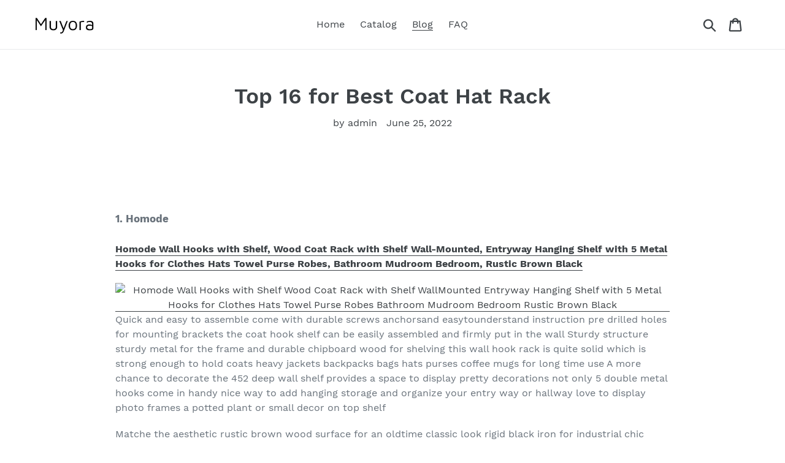

--- FILE ---
content_type: text/html; charset=utf-8
request_url: https://muyora.com/blogs/news/top-16-for-best-coat-hat-rack
body_size: 23333
content:
<!doctype html>
<html class="no-js" lang="en">
<head>
  
  <meta name="p:domain_verify" content="8c10cc020c48bf35fe4a67451d50ea8f"/>
  
  <meta charset="utf-8">
  <meta http-equiv="X-UA-Compatible" content="IE=edge,chrome=1">
  <meta name="viewport" content="width=device-width,initial-scale=1">
  <meta name="theme-color" content="#557b97">
  <link rel="canonical" href="https://muyora.com/blogs/news/top-16-for-best-coat-hat-rack"><title>Top 16 for Best Coat Hat Rack
&ndash; Muyoracom</title><meta name="description" content="  1. Homode Homode Wall Hooks with Shelf, Wood Coat Rack with Shelf Wall-Mounted, Entryway Hanging Shelf with 5 Metal Hooks for Clothes Hats Towel Purse Robes, Bathroom Mudroom Bedroom, Rustic Brown Black Quick and easy to assemble come with durable screws anchorsand easytounderstand instruction pre drilled holes for m"><!-- /snippets/social-meta-tags.liquid -->




<meta property="og:site_name" content="Muyoracom">
<meta property="og:url" content="https://muyora.com/blogs/news/top-16-for-best-coat-hat-rack">
<meta property="og:title" content="Top 16 for Best Coat Hat Rack">
<meta property="og:type" content="article">
<meta property="og:description" content=" 
1. Homode
Homode Wall Hooks with Shelf, Wood Coat Rack with Shelf Wall-Mounted, Entryway Hanging Shelf with 5 Metal Hooks for Clothes Hats Towel Purse Robes, Bathroom Mudroom Bedroom, Rustic Brown Black

Quick and easy to assemble come with durable screws anchorsand easytounderstand instruction pre drilled holes for mounting brackets the coat hook shelf can be easily assembled and firmly put in the wall Sturdy structure sturdy metal for the frame and durable chipboard wood for shelving this wall hook rack is quite solid which is strong enough to hold coats heavy jackets backpacks bags hats purses coffee mugs for long time use A more chance to decorate the 452 deep wall shelf provides a space to display pretty decorations not only 5 double metal hooks come in handy nice way to add hanging storage and organize your entry way or hallway love to display photo frames a potted plant or small decor on top shelf
Matche the aesthetic rustic brown wood surface for an oldtime classic look rigid black iron for industrial chic style they now come together on this shelf with hooks to bring a elegant style to your home and go along with your theme in entryway hallway bathroom or bedroom
For her For him For me A family has a lot of stuff to hang up the coat rack with shelf meets your all needs you can hang blow dryer brush blow dryer flat iron and hair towel all on the hooks give husband a place to drop his wallet keys and phone or handheld computer daughter comes from school and hangs her coat and bookbag in here or help son utilize his bedroom wall space for storage
 
2. HOMBAZAAR
Hombazaar 3-in-1 Entryway Coat Shoe Rack, Entry Hall Tree Bench with 3 Tier Storage Shelves, Wood Furniture with Metal Frame, 7 Hooks for Garment Coats Hats Keys Umbrella Rack

Three shelves you can put your shoes or bags in the three shelves of hall tree with x bar support so it gives you a convenient sturdy place to sit while putting on or taking off shoes And it provides a strong and sturdy bench that holds up to 265 lbs for 23 adults to sit down 7 round double hooks beside the one hanging rail there are 7 round hooks This round hooks of coat rack prevent scratching your clothes Each hook can hold 55lbs product You can easy to hold jackets bags hats umbrellas or even keys and etc
Unique design the matte surface make the coat shoe rack bench stylish and unique which can blends into most style room A perfect combo of shelf hall tree with shoe storage bench it is carefully crafted to fit all spaces whether its a entryway hall foyer hallway bedroom mud room or office The different using design make your room tidy and neat Material this entryway bench with coat rack is made of mdf board bench that meets p2 united states formaldehyde emission standards and metal frame which is durable and sturdy And there are 4 adjustable feet The hall tree with bench can be placed stable on the carpet or on the uneven floor
Easy to install simple design makes assembly very easy all hardware and detailed instruction are provided If you have any questions we would be happy to assist you
 
3. Dseap
Dseap Coat Rack Wall Mounted – 5 Tri Hooks, Heavy Duty, Wooden Wall Coat Hanger Coat Hook for Clothes Hat Jacket Clothing, White &amp; Black

16 hole distance install the wall coat rack to studs more secured for stronger loading capacity Easy to install no assembly required simply attach the coat hook to the wall Including 1 x wall coat and hat rack screwsanchors for drywall wood concrete sizes 1738 x 514 x 234 inches white black Ultra heavy duty handcrafted from highclass 08thick solid pine wood not mdf or soft pine wood and sturdy steel to ensure its durability
Hangs a lots the wall coat hanger with 5 tri hooks offers a convenient way to well organize your coats clothes hats jackets clothing towel purse scarfs robes Beautiful the coat rack features fine craftsmanship and charming distressed painted wood for a rustic and farmhouse style adding a stylish feel to your entryway mudroom bedroom closet
 
4. TERRA HOME
TERRA HOME Coat Rack Wall Mount – Hat Rack for Wall – Decorative Modern Design Tree Shape Wall Mounted Coat Rack with 8 Hooks for Baseball Caps, Coats, Purse – Vertical Contemporary Wall Coat Rack

Modern coat hooks for wall say bye to boring coat hanger wall mount Here is our original a modern beautifully designed decorative wall art piece with 8 hooks 8 branches We got your back We like to keep it simple Wed like you to try it youll love it If not let us know and youll get your money back immediately Size and material comes in two parts 8 screws 8 drywall anchors 30 tall x 75 width x 25 deep Made of solid matte black metal
Simple and easy installation youll need a power drill Mark the drill holes with pencil drill holes for drywall anchors Insert the plugs into the holes with a hammer then screw on plugs with screws provided Wall art and hat coat hanger we strive to create something better We designed this to be a functional wall mounted hanger but its also beautiful wall décor Its original and one of a kind
 
5. lendra
Deluxe Wooden Coat Rack Tree – 8 Hook Adjustable Height Hat, Jacket and Sweater Hanging Stand – Easy Assembly – Elegant Design for Home or Office Hall and Entryway

Adjustable height for kids adults our rack is easily accessible to everyone  kids teens adults and seniors The rack can be built to 3 different heights A 2 section 385 tall rack is perfect for toddlers 3 section 535 tall is great for teens adults and children the standard 4 section rack 685 tall is perfect for adults Quick and easy assembly getting your coat rack ready is a nobrainer In just a few easy steps and without the need of complicated tools youll have your hanging stand ready for use We include clear instructions so anyone can get complete the task in minutes
Super elegant design bring in some style to your hallway or entryway with this beautiful coat rack Its wonderfully designed to exude class and sophistication in any household or party venue Smooth wooden construction will add a splash of cool to any interior look
Best quality coat tree rack crafted using top grade lacquered pinewood to provide a strong and durable core and built with 3 steady prong legs for optimal stability our 8 hook hat rack is capable of supporting numerous heavy jackets and outer garments at once easily
Multipurpose and space saving keep more things organized at once while saving as much space in your home as possible Our rack can not only hold coats and jackets but its great for hats laptop bags briefcases umbrellas scarfs purses satchels and so much more
 
6. Qihtldsy
Qihtldsy Coat Rack Wall Mount, Stainless Steel Coat Hooks, 5 Tri Hooks, Heavy Duty Hook Rail for Coat Hat Towel Bag Purse Robes Bedroom Kitchen Bathroom Entryway (Black, 2 Packs)

Simple and stylishfeaturing simple and stylish design coat hooks coordinate with most home decor So it is a good choice as a home decoration It can make your home looks beautiful and in order Easy to install and space savingonly drill two holes and install the hook by using the mounting hardwares With the coat hooks you can easily organize messy coats hats belts towels handbags and other accessories Buy with 100 confidencewe offer a 100 customer satisfaction If you dont have a positive shopping experience for any reason please feel free to contact us we will provide 724hour aftersales service
Mutipurpose designdesigned with 5 tri hooks this coat hook can hold lots Perfect for using in bathroom bedroom closet foyer entryway and so on Sturdy and durableperfect detailsour wall mounted coat racks are made of high quality stainless steel can easily hold up to 30 lbs of weight strong and durable rustproof Multiple polishing process keeps everywhere smooth prevent from scratching clothes
 
7. Mind Reader
Mind Reader Standing Metal Coat Rack Hat Hanger 8 Hook, Black

Movable unlike coat racks that are wallmounted this coat rack is freestanding and moveable Just place it any part of your home or office one day and change your mind the next day Its also easy to move at 3 pounds Two tiers this freestanding rack not only comes with 1 but 2 tiers of hooks Thats 8 organizing hooks in total Officeuse use it as a welcoming touch to your space Keep your space tidy by having a place to hang your things instead of using your chair or desk
Durable this coat rack is made of metal and built to last Maximum capacity is 30 lbs Dimensions 69 h x 195 w x 195 l Homeuse its perfect in the entryway or hallway to hang coats and purses or in your bedroom to hang clothes or your robe
Multipurpose great as a coat tree hat rack purse rack umbrella stand clothes rack and much more Easy assembly the assembly takes minutes No need to purchase your own tools as this item comes shipped with the minimal tools necessary to get this coat rack ready for use Spacesaver keep your things and your guests items organized while saving space at the same time With this product keep things off the floor and off furniture and have it neatly hung
Easy to clean just use soap and water and wipe dry 
 
8. ESKŪVA
ESKŪVA Beech Wood Wall Hooks 5 Pack – 3 Inch Coat Hooks Hat Rack for Wall – Wooden Wall Hooks for Hanging Towels Heavy Duty – Backpack Hanger Key Hooks Wall Mounted Decorative Design

Protect your walls with clear soft pvc wall spacers included you can mount the hooks of your wooden pegs for hanging with no damage to your walls For best results our wooden hooks can be mounted to concrete brick and other masonry applications Additional plugs should be acquired for drywall applications Eskūva guarantee at eskūva we stand by our products and offer a 30 day no questions asked warranty if you experience any issues with your eskūva product and you will recieve a full refund Simply contact eskūva directly through the amazon messaging system and we will be happy to assist you with any questions issues or difficulties you encounter 100 customer satisfaction is what we strive for at eskūva
Easy install manual w video each wooden hooks set comes with all the steps for installing your wall mounted coat rack in minutes We include a comprehensive easy to understand instruction manual and video link to walk you through the 5 step installation process
Use anywhere in your home with a lighter scandinavian decor look and minimalist aesthetic our decorative hooks work in every room Can be used as entryway hooks wall hooks for coats hat hanger hat hooks wall coat rack backpack hooks closet hooks purse hook for wall bathroom towel hooks for wall or even a cowboy hat rack for wall
Strong and durable beech wood hooks our coat rack wall mount is built to hold the heavy stuff like winter jackets wet towels bags and more High quality wall coat hooks with a premium finish gives you the best of both worlds with wall hooks decorative and durable
 
9. Bjiotun
Bjiotun 2 Pack Wall Mounted Coat Rack Stainless Steel Hat Rack Hooks for Hanging Coats Robes Towels, Heavy Duty Wall Coat Hanger, Adhesive &amp; Screws Install

2 pcs coat rack wall mounted our wall hooks are made of premium stainless steel construction with delicate workamanship and smooth edge so the coat hooks can resist daily corrosion and tarnishing Antislide hooks design this hat hooks comes with long arm and ball tips design which protects your hangings objects from sliding off and scratching Purchase with worry free bjiotun provides professional customer service and lifetime technical support please feel free to contact us if you have any questions about the wall coat rack
Multipurpose spacesaving hat rack for wall can be mounted in the bathroom bedrooms kitchens hallways entryways help hang up your coats hats towels umbrellas or robes and so on Makes your house neat and tidy Easy to install selfadhesive and screws drilling are both avaliable according to different mounting surface If you dont want to damage your wall selfadhesive is a good choice
 
10. Dseap
Dseap Coat Rack Wall Mounted – 5 Tri Hooks, Heavy Duty, Stainless Steel, Metal Coat Hook Rail for Coat Hat Towel Purse Robes Mudroom Bathroom Entryway (Black, 2 Packs)

5 Lifetime quality guarantte Easy installed including 2 packs of hook rails mounting hardwareimproved to fit 4Hangs a lotswith 5 tri hooks the wall mounted coat rack can hold lots such as coats hats towel purse scarfs robes ideal for entryway mudroom bedroom closet kitchen bathroomAnd so on 1 Impressed with heavy duty simple and stylish look
2 Built in stainless steel rail aluminum alloy hooks black color sizes 1614l x 514w x 2h inches 3Antitear antislidding featuring longprojected arm and ball tips the wall mounted coat hook well pretects your hangings from tearing or slidding off 
 
11. OROPY
OROPY Wooden Expandable Coat Rack Hanger, Wall Mounted Accordion Pine Wood Hook for Hanging Hats, Caps, Mugs, Coats, X Shape, 27″×10″, Walnut Color

Material made of high quality pine lumber healthy and ecofriendly the actual product maybe slightly different from the pictures due to the different textures of the wooden material or manufacturing variations Accordion design this wall mounted wooden coat hook is expandable easily adjustable to the required width Good choice for room that needs a little extra space or organization Elegant design this decorative wooden coat rack hanger is perfect for organizing any entranceway hallways foyer kitchen living room bathroom bedroom or closet
Easy to install come with metal hanging gaskets on back ready to hang on wall or door Multipurpose each rack comes with 14 pegs in total perfect solution for hanging coats jackets hats baseball caps scarfs belts mugs bags and dog leashes 
 
12. WEBI
WEBI Accordian Wall Hanger,Expandable Wooden Coat Rack Wall Mounted,Hat Rack for Wall,Accordion Wall Rack for Hats,Caps,16 Peg Hooks,Rustic Brown

Longer wood peg peg hooks projection 2 14 inchLong wood peg to hang items without falling off Made of solid woodnot cheap particle boardRustic styledecorative wooden coat rack Accordion style wall rackFolding size 15 34l 6wExpandable up to 72 inchJumbo size rustic coat rack wall mounted 6 brackets come with 6 metal hanging brackts to secure the rack on the wallEasy to installpackage included 1 x accordian wall hangerand mounting hardwares
16 pegs solid accordian hat rack with 16 peg hooks for hanging baseball capshatscoffee mugsbeltscoatsdog leashesetc 
 
13. SKOLOO
SKOLOO Wooden Wall Mounted Coat Rack,16” Hole to Hole, 5 Pegs Bamboo Wall Hook for Hanging Clothes Robes Towels Hats,Natural Gold

Perfect coat hook Size 17 l x 256 w x 059 thick inches Hole to hole length 16 inches peg length 22 in Wood coat rack wall mounted for entryway bathroom mudroom bedroom kitchen clocet etc Saving space home decor wall mount coat rack for storage clothingBamboo wood base and hookssmooth satin and moisture resistant finish High quality coat rack wall mount bamboo 5 pegs wall rack natural package including 1 wood peg hook load capacity of 20lb
Utility wood pegs hook rack for hanging kid coatsadults coats hats towels clothes scarf backpack jacket mugs and more 
 
14. VASAGLE
VASAGLE Coat Rack Free Standing with 11 Hooks, Wooden Hall Tree Coat Hat Tree Coat Holder with Solid Rubberwood Base for Coat, Hat, Clothes, Scarves, Handbags, Umbrella, Dark Walnut URCR05WN

Design A classic this traditional solid wood coat rack with a 2 thick turned wood post durable flowing branches and a hint of classic french flair is a sight to behold helping to create the entryway your organization dreams are made of Assembly Easypeasy with only a few simple steps and detailed instructions this traditional coat stand will be ready to adorn your hallway entryway or bedroom in just a few minutes An elegant touch with classic design and understated color this sturdy coat rack creates a bright spot that has no excess but exudes warmth and beauty
Options Oodles with 8 hooks up top and 3 small ones down below this durable hall tree offers 11 options for hanging your outthedoor necessities like coats scarves and purses the top knob provides an extra spot for hats Stability Like a tree when it comes to wanting a topoftheline coat rack in your home stability is key made entirely of solid eucalyptus wood and supported by 3 strong legs dia 197 this durable coat rack has you covered static load capacity 11 lb ea Hook 44 lb total
 
15. AMADA HOMEFURNISHING
Amada 2 Pack Accordion Expandable Coat Racks, Wall Mounted with 14 Hooks, Versatile Coat Hook Hat Rack for Organizing in Bedroom, Entryway AMCR04K

Easy assembly comes with metal hanging gaskets on back easily assemble in a few minutes Applicable with wood studs drywall and concrete wall Package includes install manual and screws Set of 2 expandable coat rack this unique wall coat rack can be expanded to your desired width Perfect for your entryway bedroom cloakroom bathroom kitchen and more Foldable and expandable design allows you to fit our rack in various places Accordion wall hanger classic and accordion style easily matches your home decor Great addition to organize and decorate your home Tidy up your home and create extra space for storage
Versatile coat hooks for walls 14 pegs are enough to organize your daily items Each hook is 2 inches long so that you can safely hang your coats hats jackets bags purses towels pajamas mugs kitchenware pet leashes etc Premium wood material made of highquality wood our coat rack is sturdy and durable Folded size 118in5inch Every peg will hold up to 7 lbs With rustic and smooth wooden surface it is easy to clean and fits all kinds of styles
 
16. Minimal Joe’s
Hat Rack for Wall, Wall Hooks Bundle,Matte Black 12 Hook Rack for Bathrooms,Coat Hooks Wall Mounted,Garage and Kitchen Organization and Storage, Matte Black Coat Hooks,Wall Hook Rack Hooks N Holders

Minimal joes guarantee its often said do one thing and do it well  so youll notice that we only specialize in heavy duty stainless steel hooks and hangers no wood plastic or flimsy things And like all our products these heavy duty hangers also come with a 2 year replacement warranty So if you love the aesthetic of these hooks try them out now because youll find the strength just as pleasing too Easy to install well supply all the secure mounting hardware you need you bring the 14inch drill And with just two mounts per strip youll be done in a few minutes Remember to mount it on two studs for the highest weight capacity You can mount it elsewhere using the wall anchors and it will hold between 30  40lbs
60 lbs Strong have you ever wondered why some hooks are stronger than others Aside from poor design its often the spacing of the mounting holes Thats why minimal joes heavy duty hanger mounting holes are 16 inches apart so you can mount each one to the strongest part of your wall  two chunky studs And when you do your coat hooks can hold up to 60lbs of anything
Solid weather proof notice the brushed stainless steel its a sleek and stylish finish as an indoor coat hanger but also performs as a solid tool organizer in the garage And for grilling tool storage they often match the brushed ss on most grills 304 stainless steel is rustproof as are the screws we include and the screw hiding caps Nice to look at right But also nice to know you can hang them anywhere
2 pack of 6 hooks 12 total Each wall hanger is 1775 long and sticks out a tiny 175 inches So pop it behind the laundry room door or as pantry door hooks Each hook is spaced at least 3 in apart so you have plenty of space for winter coats coffee cups towels sports gear pet things hats and bags In fact you might even say theyre the perfect hat racks for baseball caps to put them on show">

<meta property="og:image" content="http://muyora.com/cdn/shop/articles/b70597cf9ed8591106bff37629abb9db_1200x1200.jpg?v=1656208641">
<meta property="og:image:secure_url" content="https://muyora.com/cdn/shop/articles/b70597cf9ed8591106bff37629abb9db_1200x1200.jpg?v=1656208641">


<meta name="twitter:card" content="summary_large_image">
<meta name="twitter:title" content="Top 16 for Best Coat Hat Rack">
<meta name="twitter:description" content=" 
1. Homode
Homode Wall Hooks with Shelf, Wood Coat Rack with Shelf Wall-Mounted, Entryway Hanging Shelf with 5 Metal Hooks for Clothes Hats Towel Purse Robes, Bathroom Mudroom Bedroom, Rustic Brown Black

Quick and easy to assemble come with durable screws anchorsand easytounderstand instruction pre drilled holes for mounting brackets the coat hook shelf can be easily assembled and firmly put in the wall Sturdy structure sturdy metal for the frame and durable chipboard wood for shelving this wall hook rack is quite solid which is strong enough to hold coats heavy jackets backpacks bags hats purses coffee mugs for long time use A more chance to decorate the 452 deep wall shelf provides a space to display pretty decorations not only 5 double metal hooks come in handy nice way to add hanging storage and organize your entry way or hallway love to display photo frames a potted plant or small decor on top shelf
Matche the aesthetic rustic brown wood surface for an oldtime classic look rigid black iron for industrial chic style they now come together on this shelf with hooks to bring a elegant style to your home and go along with your theme in entryway hallway bathroom or bedroom
For her For him For me A family has a lot of stuff to hang up the coat rack with shelf meets your all needs you can hang blow dryer brush blow dryer flat iron and hair towel all on the hooks give husband a place to drop his wallet keys and phone or handheld computer daughter comes from school and hangs her coat and bookbag in here or help son utilize his bedroom wall space for storage
 
2. HOMBAZAAR
Hombazaar 3-in-1 Entryway Coat Shoe Rack, Entry Hall Tree Bench with 3 Tier Storage Shelves, Wood Furniture with Metal Frame, 7 Hooks for Garment Coats Hats Keys Umbrella Rack

Three shelves you can put your shoes or bags in the three shelves of hall tree with x bar support so it gives you a convenient sturdy place to sit while putting on or taking off shoes And it provides a strong and sturdy bench that holds up to 265 lbs for 23 adults to sit down 7 round double hooks beside the one hanging rail there are 7 round hooks This round hooks of coat rack prevent scratching your clothes Each hook can hold 55lbs product You can easy to hold jackets bags hats umbrellas or even keys and etc
Unique design the matte surface make the coat shoe rack bench stylish and unique which can blends into most style room A perfect combo of shelf hall tree with shoe storage bench it is carefully crafted to fit all spaces whether its a entryway hall foyer hallway bedroom mud room or office The different using design make your room tidy and neat Material this entryway bench with coat rack is made of mdf board bench that meets p2 united states formaldehyde emission standards and metal frame which is durable and sturdy And there are 4 adjustable feet The hall tree with bench can be placed stable on the carpet or on the uneven floor
Easy to install simple design makes assembly very easy all hardware and detailed instruction are provided If you have any questions we would be happy to assist you
 
3. Dseap
Dseap Coat Rack Wall Mounted – 5 Tri Hooks, Heavy Duty, Wooden Wall Coat Hanger Coat Hook for Clothes Hat Jacket Clothing, White &amp; Black

16 hole distance install the wall coat rack to studs more secured for stronger loading capacity Easy to install no assembly required simply attach the coat hook to the wall Including 1 x wall coat and hat rack screwsanchors for drywall wood concrete sizes 1738 x 514 x 234 inches white black Ultra heavy duty handcrafted from highclass 08thick solid pine wood not mdf or soft pine wood and sturdy steel to ensure its durability
Hangs a lots the wall coat hanger with 5 tri hooks offers a convenient way to well organize your coats clothes hats jackets clothing towel purse scarfs robes Beautiful the coat rack features fine craftsmanship and charming distressed painted wood for a rustic and farmhouse style adding a stylish feel to your entryway mudroom bedroom closet
 
4. TERRA HOME
TERRA HOME Coat Rack Wall Mount – Hat Rack for Wall – Decorative Modern Design Tree Shape Wall Mounted Coat Rack with 8 Hooks for Baseball Caps, Coats, Purse – Vertical Contemporary Wall Coat Rack

Modern coat hooks for wall say bye to boring coat hanger wall mount Here is our original a modern beautifully designed decorative wall art piece with 8 hooks 8 branches We got your back We like to keep it simple Wed like you to try it youll love it If not let us know and youll get your money back immediately Size and material comes in two parts 8 screws 8 drywall anchors 30 tall x 75 width x 25 deep Made of solid matte black metal
Simple and easy installation youll need a power drill Mark the drill holes with pencil drill holes for drywall anchors Insert the plugs into the holes with a hammer then screw on plugs with screws provided Wall art and hat coat hanger we strive to create something better We designed this to be a functional wall mounted hanger but its also beautiful wall décor Its original and one of a kind
 
5. lendra
Deluxe Wooden Coat Rack Tree – 8 Hook Adjustable Height Hat, Jacket and Sweater Hanging Stand – Easy Assembly – Elegant Design for Home or Office Hall and Entryway

Adjustable height for kids adults our rack is easily accessible to everyone  kids teens adults and seniors The rack can be built to 3 different heights A 2 section 385 tall rack is perfect for toddlers 3 section 535 tall is great for teens adults and children the standard 4 section rack 685 tall is perfect for adults Quick and easy assembly getting your coat rack ready is a nobrainer In just a few easy steps and without the need of complicated tools youll have your hanging stand ready for use We include clear instructions so anyone can get complete the task in minutes
Super elegant design bring in some style to your hallway or entryway with this beautiful coat rack Its wonderfully designed to exude class and sophistication in any household or party venue Smooth wooden construction will add a splash of cool to any interior look
Best quality coat tree rack crafted using top grade lacquered pinewood to provide a strong and durable core and built with 3 steady prong legs for optimal stability our 8 hook hat rack is capable of supporting numerous heavy jackets and outer garments at once easily
Multipurpose and space saving keep more things organized at once while saving as much space in your home as possible Our rack can not only hold coats and jackets but its great for hats laptop bags briefcases umbrellas scarfs purses satchels and so much more
 
6. Qihtldsy
Qihtldsy Coat Rack Wall Mount, Stainless Steel Coat Hooks, 5 Tri Hooks, Heavy Duty Hook Rail for Coat Hat Towel Bag Purse Robes Bedroom Kitchen Bathroom Entryway (Black, 2 Packs)

Simple and stylishfeaturing simple and stylish design coat hooks coordinate with most home decor So it is a good choice as a home decoration It can make your home looks beautiful and in order Easy to install and space savingonly drill two holes and install the hook by using the mounting hardwares With the coat hooks you can easily organize messy coats hats belts towels handbags and other accessories Buy with 100 confidencewe offer a 100 customer satisfaction If you dont have a positive shopping experience for any reason please feel free to contact us we will provide 724hour aftersales service
Mutipurpose designdesigned with 5 tri hooks this coat hook can hold lots Perfect for using in bathroom bedroom closet foyer entryway and so on Sturdy and durableperfect detailsour wall mounted coat racks are made of high quality stainless steel can easily hold up to 30 lbs of weight strong and durable rustproof Multiple polishing process keeps everywhere smooth prevent from scratching clothes
 
7. Mind Reader
Mind Reader Standing Metal Coat Rack Hat Hanger 8 Hook, Black

Movable unlike coat racks that are wallmounted this coat rack is freestanding and moveable Just place it any part of your home or office one day and change your mind the next day Its also easy to move at 3 pounds Two tiers this freestanding rack not only comes with 1 but 2 tiers of hooks Thats 8 organizing hooks in total Officeuse use it as a welcoming touch to your space Keep your space tidy by having a place to hang your things instead of using your chair or desk
Durable this coat rack is made of metal and built to last Maximum capacity is 30 lbs Dimensions 69 h x 195 w x 195 l Homeuse its perfect in the entryway or hallway to hang coats and purses or in your bedroom to hang clothes or your robe
Multipurpose great as a coat tree hat rack purse rack umbrella stand clothes rack and much more Easy assembly the assembly takes minutes No need to purchase your own tools as this item comes shipped with the minimal tools necessary to get this coat rack ready for use Spacesaver keep your things and your guests items organized while saving space at the same time With this product keep things off the floor and off furniture and have it neatly hung
Easy to clean just use soap and water and wipe dry 
 
8. ESKŪVA
ESKŪVA Beech Wood Wall Hooks 5 Pack – 3 Inch Coat Hooks Hat Rack for Wall – Wooden Wall Hooks for Hanging Towels Heavy Duty – Backpack Hanger Key Hooks Wall Mounted Decorative Design

Protect your walls with clear soft pvc wall spacers included you can mount the hooks of your wooden pegs for hanging with no damage to your walls For best results our wooden hooks can be mounted to concrete brick and other masonry applications Additional plugs should be acquired for drywall applications Eskūva guarantee at eskūva we stand by our products and offer a 30 day no questions asked warranty if you experience any issues with your eskūva product and you will recieve a full refund Simply contact eskūva directly through the amazon messaging system and we will be happy to assist you with any questions issues or difficulties you encounter 100 customer satisfaction is what we strive for at eskūva
Easy install manual w video each wooden hooks set comes with all the steps for installing your wall mounted coat rack in minutes We include a comprehensive easy to understand instruction manual and video link to walk you through the 5 step installation process
Use anywhere in your home with a lighter scandinavian decor look and minimalist aesthetic our decorative hooks work in every room Can be used as entryway hooks wall hooks for coats hat hanger hat hooks wall coat rack backpack hooks closet hooks purse hook for wall bathroom towel hooks for wall or even a cowboy hat rack for wall
Strong and durable beech wood hooks our coat rack wall mount is built to hold the heavy stuff like winter jackets wet towels bags and more High quality wall coat hooks with a premium finish gives you the best of both worlds with wall hooks decorative and durable
 
9. Bjiotun
Bjiotun 2 Pack Wall Mounted Coat Rack Stainless Steel Hat Rack Hooks for Hanging Coats Robes Towels, Heavy Duty Wall Coat Hanger, Adhesive &amp; Screws Install

2 pcs coat rack wall mounted our wall hooks are made of premium stainless steel construction with delicate workamanship and smooth edge so the coat hooks can resist daily corrosion and tarnishing Antislide hooks design this hat hooks comes with long arm and ball tips design which protects your hangings objects from sliding off and scratching Purchase with worry free bjiotun provides professional customer service and lifetime technical support please feel free to contact us if you have any questions about the wall coat rack
Multipurpose spacesaving hat rack for wall can be mounted in the bathroom bedrooms kitchens hallways entryways help hang up your coats hats towels umbrellas or robes and so on Makes your house neat and tidy Easy to install selfadhesive and screws drilling are both avaliable according to different mounting surface If you dont want to damage your wall selfadhesive is a good choice
 
10. Dseap
Dseap Coat Rack Wall Mounted – 5 Tri Hooks, Heavy Duty, Stainless Steel, Metal Coat Hook Rail for Coat Hat Towel Purse Robes Mudroom Bathroom Entryway (Black, 2 Packs)

5 Lifetime quality guarantte Easy installed including 2 packs of hook rails mounting hardwareimproved to fit 4Hangs a lotswith 5 tri hooks the wall mounted coat rack can hold lots such as coats hats towel purse scarfs robes ideal for entryway mudroom bedroom closet kitchen bathroomAnd so on 1 Impressed with heavy duty simple and stylish look
2 Built in stainless steel rail aluminum alloy hooks black color sizes 1614l x 514w x 2h inches 3Antitear antislidding featuring longprojected arm and ball tips the wall mounted coat hook well pretects your hangings from tearing or slidding off 
 
11. OROPY
OROPY Wooden Expandable Coat Rack Hanger, Wall Mounted Accordion Pine Wood Hook for Hanging Hats, Caps, Mugs, Coats, X Shape, 27″×10″, Walnut Color

Material made of high quality pine lumber healthy and ecofriendly the actual product maybe slightly different from the pictures due to the different textures of the wooden material or manufacturing variations Accordion design this wall mounted wooden coat hook is expandable easily adjustable to the required width Good choice for room that needs a little extra space or organization Elegant design this decorative wooden coat rack hanger is perfect for organizing any entranceway hallways foyer kitchen living room bathroom bedroom or closet
Easy to install come with metal hanging gaskets on back ready to hang on wall or door Multipurpose each rack comes with 14 pegs in total perfect solution for hanging coats jackets hats baseball caps scarfs belts mugs bags and dog leashes 
 
12. WEBI
WEBI Accordian Wall Hanger,Expandable Wooden Coat Rack Wall Mounted,Hat Rack for Wall,Accordion Wall Rack for Hats,Caps,16 Peg Hooks,Rustic Brown

Longer wood peg peg hooks projection 2 14 inchLong wood peg to hang items without falling off Made of solid woodnot cheap particle boardRustic styledecorative wooden coat rack Accordion style wall rackFolding size 15 34l 6wExpandable up to 72 inchJumbo size rustic coat rack wall mounted 6 brackets come with 6 metal hanging brackts to secure the rack on the wallEasy to installpackage included 1 x accordian wall hangerand mounting hardwares
16 pegs solid accordian hat rack with 16 peg hooks for hanging baseball capshatscoffee mugsbeltscoatsdog leashesetc 
 
13. SKOLOO
SKOLOO Wooden Wall Mounted Coat Rack,16” Hole to Hole, 5 Pegs Bamboo Wall Hook for Hanging Clothes Robes Towels Hats,Natural Gold

Perfect coat hook Size 17 l x 256 w x 059 thick inches Hole to hole length 16 inches peg length 22 in Wood coat rack wall mounted for entryway bathroom mudroom bedroom kitchen clocet etc Saving space home decor wall mount coat rack for storage clothingBamboo wood base and hookssmooth satin and moisture resistant finish High quality coat rack wall mount bamboo 5 pegs wall rack natural package including 1 wood peg hook load capacity of 20lb
Utility wood pegs hook rack for hanging kid coatsadults coats hats towels clothes scarf backpack jacket mugs and more 
 
14. VASAGLE
VASAGLE Coat Rack Free Standing with 11 Hooks, Wooden Hall Tree Coat Hat Tree Coat Holder with Solid Rubberwood Base for Coat, Hat, Clothes, Scarves, Handbags, Umbrella, Dark Walnut URCR05WN

Design A classic this traditional solid wood coat rack with a 2 thick turned wood post durable flowing branches and a hint of classic french flair is a sight to behold helping to create the entryway your organization dreams are made of Assembly Easypeasy with only a few simple steps and detailed instructions this traditional coat stand will be ready to adorn your hallway entryway or bedroom in just a few minutes An elegant touch with classic design and understated color this sturdy coat rack creates a bright spot that has no excess but exudes warmth and beauty
Options Oodles with 8 hooks up top and 3 small ones down below this durable hall tree offers 11 options for hanging your outthedoor necessities like coats scarves and purses the top knob provides an extra spot for hats Stability Like a tree when it comes to wanting a topoftheline coat rack in your home stability is key made entirely of solid eucalyptus wood and supported by 3 strong legs dia 197 this durable coat rack has you covered static load capacity 11 lb ea Hook 44 lb total
 
15. AMADA HOMEFURNISHING
Amada 2 Pack Accordion Expandable Coat Racks, Wall Mounted with 14 Hooks, Versatile Coat Hook Hat Rack for Organizing in Bedroom, Entryway AMCR04K

Easy assembly comes with metal hanging gaskets on back easily assemble in a few minutes Applicable with wood studs drywall and concrete wall Package includes install manual and screws Set of 2 expandable coat rack this unique wall coat rack can be expanded to your desired width Perfect for your entryway bedroom cloakroom bathroom kitchen and more Foldable and expandable design allows you to fit our rack in various places Accordion wall hanger classic and accordion style easily matches your home decor Great addition to organize and decorate your home Tidy up your home and create extra space for storage
Versatile coat hooks for walls 14 pegs are enough to organize your daily items Each hook is 2 inches long so that you can safely hang your coats hats jackets bags purses towels pajamas mugs kitchenware pet leashes etc Premium wood material made of highquality wood our coat rack is sturdy and durable Folded size 118in5inch Every peg will hold up to 7 lbs With rustic and smooth wooden surface it is easy to clean and fits all kinds of styles
 
16. Minimal Joe’s
Hat Rack for Wall, Wall Hooks Bundle,Matte Black 12 Hook Rack for Bathrooms,Coat Hooks Wall Mounted,Garage and Kitchen Organization and Storage, Matte Black Coat Hooks,Wall Hook Rack Hooks N Holders

Minimal joes guarantee its often said do one thing and do it well  so youll notice that we only specialize in heavy duty stainless steel hooks and hangers no wood plastic or flimsy things And like all our products these heavy duty hangers also come with a 2 year replacement warranty So if you love the aesthetic of these hooks try them out now because youll find the strength just as pleasing too Easy to install well supply all the secure mounting hardware you need you bring the 14inch drill And with just two mounts per strip youll be done in a few minutes Remember to mount it on two studs for the highest weight capacity You can mount it elsewhere using the wall anchors and it will hold between 30  40lbs
60 lbs Strong have you ever wondered why some hooks are stronger than others Aside from poor design its often the spacing of the mounting holes Thats why minimal joes heavy duty hanger mounting holes are 16 inches apart so you can mount each one to the strongest part of your wall  two chunky studs And when you do your coat hooks can hold up to 60lbs of anything
Solid weather proof notice the brushed stainless steel its a sleek and stylish finish as an indoor coat hanger but also performs as a solid tool organizer in the garage And for grilling tool storage they often match the brushed ss on most grills 304 stainless steel is rustproof as are the screws we include and the screw hiding caps Nice to look at right But also nice to know you can hang them anywhere
2 pack of 6 hooks 12 total Each wall hanger is 1775 long and sticks out a tiny 175 inches So pop it behind the laundry room door or as pantry door hooks Each hook is spaced at least 3 in apart so you have plenty of space for winter coats coffee cups towels sports gear pet things hats and bags In fact you might even say theyre the perfect hat racks for baseball caps to put them on show">


  <link href="//muyora.com/cdn/shop/t/1/assets/theme.scss.css?v=171078518998178304081656106739" rel="stylesheet" type="text/css" media="all" />

  <script>
    var theme = {
      strings: {
        addToCart: "Add to cart",
        soldOut: "Sold out",
        unavailable: "Unavailable",
        regularPrice: "Regular price",
        sale: "Sale",
        showMore: "Show More",
        showLess: "Show Less",
        addressError: "Error looking up that address",
        addressNoResults: "No results for that address",
        addressQueryLimit: "You have exceeded the Google API usage limit. Consider upgrading to a \u003ca href=\"https:\/\/developers.google.com\/maps\/premium\/usage-limits\"\u003ePremium Plan\u003c\/a\u003e.",
        authError: "There was a problem authenticating your Google Maps account.",
        newWindow: "Opens in a new window.",
        external: "Opens external website.",
        newWindowExternal: "Opens external website in a new window.",
        quantityMinimumMessage: "Quantity must be 1 or more",
        unitPrice: "Unit price",
        unitPriceSeparator: "per",
        oneCartCount: "1 item",
        otherCartCount: "[count] items",
        quantityLabel: "Quantity: [count]"
      },
      moneyFormat: "${{amount}}"
    }

    document.documentElement.className = document.documentElement.className.replace('no-js', 'js');
  </script><script src="//muyora.com/cdn/shop/t/1/assets/lazysizes.js?v=94224023136283657951561663818" async="async"></script>
  <script src="//muyora.com/cdn/shop/t/1/assets/vendor.js?v=12001839194546984181561663818" defer="defer"></script>
  <script src="//muyora.com/cdn/shop/t/1/assets/theme.js?v=107203192688088972491561746532" defer="defer"></script>

  <script>window.performance && window.performance.mark && window.performance.mark('shopify.content_for_header.start');</script><meta id="shopify-digital-wallet" name="shopify-digital-wallet" content="/7317389421/digital_wallets/dialog">
<link rel="alternate" type="application/atom+xml" title="Feed" href="/blogs/news.atom" />
<script async="async" src="/checkouts/internal/preloads.js?locale=en-US"></script>
<script id="shopify-features" type="application/json">{"accessToken":"772ba9dfaaa4925a53631eb909d2d876","betas":["rich-media-storefront-analytics"],"domain":"muyora.com","predictiveSearch":true,"shopId":7317389421,"locale":"en"}</script>
<script>var Shopify = Shopify || {};
Shopify.shop = "muyoracom.myshopify.com";
Shopify.locale = "en";
Shopify.currency = {"active":"USD","rate":"1.0"};
Shopify.country = "US";
Shopify.theme = {"name":"Debut","id":73482895469,"schema_name":"Debut","schema_version":"12.2.1","theme_store_id":796,"role":"main"};
Shopify.theme.handle = "null";
Shopify.theme.style = {"id":null,"handle":null};
Shopify.cdnHost = "muyora.com/cdn";
Shopify.routes = Shopify.routes || {};
Shopify.routes.root = "/";</script>
<script type="module">!function(o){(o.Shopify=o.Shopify||{}).modules=!0}(window);</script>
<script>!function(o){function n(){var o=[];function n(){o.push(Array.prototype.slice.apply(arguments))}return n.q=o,n}var t=o.Shopify=o.Shopify||{};t.loadFeatures=n(),t.autoloadFeatures=n()}(window);</script>
<script id="shop-js-analytics" type="application/json">{"pageType":"article"}</script>
<script defer="defer" async type="module" src="//muyora.com/cdn/shopifycloud/shop-js/modules/v2/client.init-shop-cart-sync_C5BV16lS.en.esm.js"></script>
<script defer="defer" async type="module" src="//muyora.com/cdn/shopifycloud/shop-js/modules/v2/chunk.common_CygWptCX.esm.js"></script>
<script type="module">
  await import("//muyora.com/cdn/shopifycloud/shop-js/modules/v2/client.init-shop-cart-sync_C5BV16lS.en.esm.js");
await import("//muyora.com/cdn/shopifycloud/shop-js/modules/v2/chunk.common_CygWptCX.esm.js");

  window.Shopify.SignInWithShop?.initShopCartSync?.({"fedCMEnabled":true,"windoidEnabled":true});

</script>
<script id="__st">var __st={"a":7317389421,"offset":-18000,"reqid":"4212d764-ed1c-4527-893d-bc64a1e3cc33-1768790659","pageurl":"muyora.com\/blogs\/news\/top-16-for-best-coat-hat-rack","s":"articles-557349470317","u":"e03e9a93dee2","p":"article","rtyp":"article","rid":557349470317};</script>
<script>window.ShopifyPaypalV4VisibilityTracking = true;</script>
<script id="captcha-bootstrap">!function(){'use strict';const t='contact',e='account',n='new_comment',o=[[t,t],['blogs',n],['comments',n],[t,'customer']],c=[[e,'customer_login'],[e,'guest_login'],[e,'recover_customer_password'],[e,'create_customer']],r=t=>t.map((([t,e])=>`form[action*='/${t}']:not([data-nocaptcha='true']) input[name='form_type'][value='${e}']`)).join(','),a=t=>()=>t?[...document.querySelectorAll(t)].map((t=>t.form)):[];function s(){const t=[...o],e=r(t);return a(e)}const i='password',u='form_key',d=['recaptcha-v3-token','g-recaptcha-response','h-captcha-response',i],f=()=>{try{return window.sessionStorage}catch{return}},m='__shopify_v',_=t=>t.elements[u];function p(t,e,n=!1){try{const o=window.sessionStorage,c=JSON.parse(o.getItem(e)),{data:r}=function(t){const{data:e,action:n}=t;return t[m]||n?{data:e,action:n}:{data:t,action:n}}(c);for(const[e,n]of Object.entries(r))t.elements[e]&&(t.elements[e].value=n);n&&o.removeItem(e)}catch(o){console.error('form repopulation failed',{error:o})}}const l='form_type',E='cptcha';function T(t){t.dataset[E]=!0}const w=window,h=w.document,L='Shopify',v='ce_forms',y='captcha';let A=!1;((t,e)=>{const n=(g='f06e6c50-85a8-45c8-87d0-21a2b65856fe',I='https://cdn.shopify.com/shopifycloud/storefront-forms-hcaptcha/ce_storefront_forms_captcha_hcaptcha.v1.5.2.iife.js',D={infoText:'Protected by hCaptcha',privacyText:'Privacy',termsText:'Terms'},(t,e,n)=>{const o=w[L][v],c=o.bindForm;if(c)return c(t,g,e,D).then(n);var r;o.q.push([[t,g,e,D],n]),r=I,A||(h.body.append(Object.assign(h.createElement('script'),{id:'captcha-provider',async:!0,src:r})),A=!0)});var g,I,D;w[L]=w[L]||{},w[L][v]=w[L][v]||{},w[L][v].q=[],w[L][y]=w[L][y]||{},w[L][y].protect=function(t,e){n(t,void 0,e),T(t)},Object.freeze(w[L][y]),function(t,e,n,w,h,L){const[v,y,A,g]=function(t,e,n){const i=e?o:[],u=t?c:[],d=[...i,...u],f=r(d),m=r(i),_=r(d.filter((([t,e])=>n.includes(e))));return[a(f),a(m),a(_),s()]}(w,h,L),I=t=>{const e=t.target;return e instanceof HTMLFormElement?e:e&&e.form},D=t=>v().includes(t);t.addEventListener('submit',(t=>{const e=I(t);if(!e)return;const n=D(e)&&!e.dataset.hcaptchaBound&&!e.dataset.recaptchaBound,o=_(e),c=g().includes(e)&&(!o||!o.value);(n||c)&&t.preventDefault(),c&&!n&&(function(t){try{if(!f())return;!function(t){const e=f();if(!e)return;const n=_(t);if(!n)return;const o=n.value;o&&e.removeItem(o)}(t);const e=Array.from(Array(32),(()=>Math.random().toString(36)[2])).join('');!function(t,e){_(t)||t.append(Object.assign(document.createElement('input'),{type:'hidden',name:u})),t.elements[u].value=e}(t,e),function(t,e){const n=f();if(!n)return;const o=[...t.querySelectorAll(`input[type='${i}']`)].map((({name:t})=>t)),c=[...d,...o],r={};for(const[a,s]of new FormData(t).entries())c.includes(a)||(r[a]=s);n.setItem(e,JSON.stringify({[m]:1,action:t.action,data:r}))}(t,e)}catch(e){console.error('failed to persist form',e)}}(e),e.submit())}));const S=(t,e)=>{t&&!t.dataset[E]&&(n(t,e.some((e=>e===t))),T(t))};for(const o of['focusin','change'])t.addEventListener(o,(t=>{const e=I(t);D(e)&&S(e,y())}));const B=e.get('form_key'),M=e.get(l),P=B&&M;t.addEventListener('DOMContentLoaded',(()=>{const t=y();if(P)for(const e of t)e.elements[l].value===M&&p(e,B);[...new Set([...A(),...v().filter((t=>'true'===t.dataset.shopifyCaptcha))])].forEach((e=>S(e,t)))}))}(h,new URLSearchParams(w.location.search),n,t,e,['guest_login'])})(!0,!0)}();</script>
<script integrity="sha256-4kQ18oKyAcykRKYeNunJcIwy7WH5gtpwJnB7kiuLZ1E=" data-source-attribution="shopify.loadfeatures" defer="defer" src="//muyora.com/cdn/shopifycloud/storefront/assets/storefront/load_feature-a0a9edcb.js" crossorigin="anonymous"></script>
<script data-source-attribution="shopify.dynamic_checkout.dynamic.init">var Shopify=Shopify||{};Shopify.PaymentButton=Shopify.PaymentButton||{isStorefrontPortableWallets:!0,init:function(){window.Shopify.PaymentButton.init=function(){};var t=document.createElement("script");t.src="https://muyora.com/cdn/shopifycloud/portable-wallets/latest/portable-wallets.en.js",t.type="module",document.head.appendChild(t)}};
</script>
<script data-source-attribution="shopify.dynamic_checkout.buyer_consent">
  function portableWalletsHideBuyerConsent(e){var t=document.getElementById("shopify-buyer-consent"),n=document.getElementById("shopify-subscription-policy-button");t&&n&&(t.classList.add("hidden"),t.setAttribute("aria-hidden","true"),n.removeEventListener("click",e))}function portableWalletsShowBuyerConsent(e){var t=document.getElementById("shopify-buyer-consent"),n=document.getElementById("shopify-subscription-policy-button");t&&n&&(t.classList.remove("hidden"),t.removeAttribute("aria-hidden"),n.addEventListener("click",e))}window.Shopify?.PaymentButton&&(window.Shopify.PaymentButton.hideBuyerConsent=portableWalletsHideBuyerConsent,window.Shopify.PaymentButton.showBuyerConsent=portableWalletsShowBuyerConsent);
</script>
<script data-source-attribution="shopify.dynamic_checkout.cart.bootstrap">document.addEventListener("DOMContentLoaded",(function(){function t(){return document.querySelector("shopify-accelerated-checkout-cart, shopify-accelerated-checkout")}if(t())Shopify.PaymentButton.init();else{new MutationObserver((function(e,n){t()&&(Shopify.PaymentButton.init(),n.disconnect())})).observe(document.body,{childList:!0,subtree:!0})}}));
</script>

<script>window.performance && window.performance.mark && window.performance.mark('shopify.content_for_header.end');</script>
<link href="https://monorail-edge.shopifysvc.com" rel="dns-prefetch">
<script>(function(){if ("sendBeacon" in navigator && "performance" in window) {try {var session_token_from_headers = performance.getEntriesByType('navigation')[0].serverTiming.find(x => x.name == '_s').description;} catch {var session_token_from_headers = undefined;}var session_cookie_matches = document.cookie.match(/_shopify_s=([^;]*)/);var session_token_from_cookie = session_cookie_matches && session_cookie_matches.length === 2 ? session_cookie_matches[1] : "";var session_token = session_token_from_headers || session_token_from_cookie || "";function handle_abandonment_event(e) {var entries = performance.getEntries().filter(function(entry) {return /monorail-edge.shopifysvc.com/.test(entry.name);});if (!window.abandonment_tracked && entries.length === 0) {window.abandonment_tracked = true;var currentMs = Date.now();var navigation_start = performance.timing.navigationStart;var payload = {shop_id: 7317389421,url: window.location.href,navigation_start,duration: currentMs - navigation_start,session_token,page_type: "article"};window.navigator.sendBeacon("https://monorail-edge.shopifysvc.com/v1/produce", JSON.stringify({schema_id: "online_store_buyer_site_abandonment/1.1",payload: payload,metadata: {event_created_at_ms: currentMs,event_sent_at_ms: currentMs}}));}}window.addEventListener('pagehide', handle_abandonment_event);}}());</script>
<script id="web-pixels-manager-setup">(function e(e,d,r,n,o){if(void 0===o&&(o={}),!Boolean(null===(a=null===(i=window.Shopify)||void 0===i?void 0:i.analytics)||void 0===a?void 0:a.replayQueue)){var i,a;window.Shopify=window.Shopify||{};var t=window.Shopify;t.analytics=t.analytics||{};var s=t.analytics;s.replayQueue=[],s.publish=function(e,d,r){return s.replayQueue.push([e,d,r]),!0};try{self.performance.mark("wpm:start")}catch(e){}var l=function(){var e={modern:/Edge?\/(1{2}[4-9]|1[2-9]\d|[2-9]\d{2}|\d{4,})\.\d+(\.\d+|)|Firefox\/(1{2}[4-9]|1[2-9]\d|[2-9]\d{2}|\d{4,})\.\d+(\.\d+|)|Chrom(ium|e)\/(9{2}|\d{3,})\.\d+(\.\d+|)|(Maci|X1{2}).+ Version\/(15\.\d+|(1[6-9]|[2-9]\d|\d{3,})\.\d+)([,.]\d+|)( \(\w+\)|)( Mobile\/\w+|) Safari\/|Chrome.+OPR\/(9{2}|\d{3,})\.\d+\.\d+|(CPU[ +]OS|iPhone[ +]OS|CPU[ +]iPhone|CPU IPhone OS|CPU iPad OS)[ +]+(15[._]\d+|(1[6-9]|[2-9]\d|\d{3,})[._]\d+)([._]\d+|)|Android:?[ /-](13[3-9]|1[4-9]\d|[2-9]\d{2}|\d{4,})(\.\d+|)(\.\d+|)|Android.+Firefox\/(13[5-9]|1[4-9]\d|[2-9]\d{2}|\d{4,})\.\d+(\.\d+|)|Android.+Chrom(ium|e)\/(13[3-9]|1[4-9]\d|[2-9]\d{2}|\d{4,})\.\d+(\.\d+|)|SamsungBrowser\/([2-9]\d|\d{3,})\.\d+/,legacy:/Edge?\/(1[6-9]|[2-9]\d|\d{3,})\.\d+(\.\d+|)|Firefox\/(5[4-9]|[6-9]\d|\d{3,})\.\d+(\.\d+|)|Chrom(ium|e)\/(5[1-9]|[6-9]\d|\d{3,})\.\d+(\.\d+|)([\d.]+$|.*Safari\/(?![\d.]+ Edge\/[\d.]+$))|(Maci|X1{2}).+ Version\/(10\.\d+|(1[1-9]|[2-9]\d|\d{3,})\.\d+)([,.]\d+|)( \(\w+\)|)( Mobile\/\w+|) Safari\/|Chrome.+OPR\/(3[89]|[4-9]\d|\d{3,})\.\d+\.\d+|(CPU[ +]OS|iPhone[ +]OS|CPU[ +]iPhone|CPU IPhone OS|CPU iPad OS)[ +]+(10[._]\d+|(1[1-9]|[2-9]\d|\d{3,})[._]\d+)([._]\d+|)|Android:?[ /-](13[3-9]|1[4-9]\d|[2-9]\d{2}|\d{4,})(\.\d+|)(\.\d+|)|Mobile Safari.+OPR\/([89]\d|\d{3,})\.\d+\.\d+|Android.+Firefox\/(13[5-9]|1[4-9]\d|[2-9]\d{2}|\d{4,})\.\d+(\.\d+|)|Android.+Chrom(ium|e)\/(13[3-9]|1[4-9]\d|[2-9]\d{2}|\d{4,})\.\d+(\.\d+|)|Android.+(UC? ?Browser|UCWEB|U3)[ /]?(15\.([5-9]|\d{2,})|(1[6-9]|[2-9]\d|\d{3,})\.\d+)\.\d+|SamsungBrowser\/(5\.\d+|([6-9]|\d{2,})\.\d+)|Android.+MQ{2}Browser\/(14(\.(9|\d{2,})|)|(1[5-9]|[2-9]\d|\d{3,})(\.\d+|))(\.\d+|)|K[Aa][Ii]OS\/(3\.\d+|([4-9]|\d{2,})\.\d+)(\.\d+|)/},d=e.modern,r=e.legacy,n=navigator.userAgent;return n.match(d)?"modern":n.match(r)?"legacy":"unknown"}(),u="modern"===l?"modern":"legacy",c=(null!=n?n:{modern:"",legacy:""})[u],f=function(e){return[e.baseUrl,"/wpm","/b",e.hashVersion,"modern"===e.buildTarget?"m":"l",".js"].join("")}({baseUrl:d,hashVersion:r,buildTarget:u}),m=function(e){var d=e.version,r=e.bundleTarget,n=e.surface,o=e.pageUrl,i=e.monorailEndpoint;return{emit:function(e){var a=e.status,t=e.errorMsg,s=(new Date).getTime(),l=JSON.stringify({metadata:{event_sent_at_ms:s},events:[{schema_id:"web_pixels_manager_load/3.1",payload:{version:d,bundle_target:r,page_url:o,status:a,surface:n,error_msg:t},metadata:{event_created_at_ms:s}}]});if(!i)return console&&console.warn&&console.warn("[Web Pixels Manager] No Monorail endpoint provided, skipping logging."),!1;try{return self.navigator.sendBeacon.bind(self.navigator)(i,l)}catch(e){}var u=new XMLHttpRequest;try{return u.open("POST",i,!0),u.setRequestHeader("Content-Type","text/plain"),u.send(l),!0}catch(e){return console&&console.warn&&console.warn("[Web Pixels Manager] Got an unhandled error while logging to Monorail."),!1}}}}({version:r,bundleTarget:l,surface:e.surface,pageUrl:self.location.href,monorailEndpoint:e.monorailEndpoint});try{o.browserTarget=l,function(e){var d=e.src,r=e.async,n=void 0===r||r,o=e.onload,i=e.onerror,a=e.sri,t=e.scriptDataAttributes,s=void 0===t?{}:t,l=document.createElement("script"),u=document.querySelector("head"),c=document.querySelector("body");if(l.async=n,l.src=d,a&&(l.integrity=a,l.crossOrigin="anonymous"),s)for(var f in s)if(Object.prototype.hasOwnProperty.call(s,f))try{l.dataset[f]=s[f]}catch(e){}if(o&&l.addEventListener("load",o),i&&l.addEventListener("error",i),u)u.appendChild(l);else{if(!c)throw new Error("Did not find a head or body element to append the script");c.appendChild(l)}}({src:f,async:!0,onload:function(){if(!function(){var e,d;return Boolean(null===(d=null===(e=window.Shopify)||void 0===e?void 0:e.analytics)||void 0===d?void 0:d.initialized)}()){var d=window.webPixelsManager.init(e)||void 0;if(d){var r=window.Shopify.analytics;r.replayQueue.forEach((function(e){var r=e[0],n=e[1],o=e[2];d.publishCustomEvent(r,n,o)})),r.replayQueue=[],r.publish=d.publishCustomEvent,r.visitor=d.visitor,r.initialized=!0}}},onerror:function(){return m.emit({status:"failed",errorMsg:"".concat(f," has failed to load")})},sri:function(e){var d=/^sha384-[A-Za-z0-9+/=]+$/;return"string"==typeof e&&d.test(e)}(c)?c:"",scriptDataAttributes:o}),m.emit({status:"loading"})}catch(e){m.emit({status:"failed",errorMsg:(null==e?void 0:e.message)||"Unknown error"})}}})({shopId: 7317389421,storefrontBaseUrl: "https://muyora.com",extensionsBaseUrl: "https://extensions.shopifycdn.com/cdn/shopifycloud/web-pixels-manager",monorailEndpoint: "https://monorail-edge.shopifysvc.com/unstable/produce_batch",surface: "storefront-renderer",enabledBetaFlags: ["2dca8a86"],webPixelsConfigList: [{"id":"shopify-app-pixel","configuration":"{}","eventPayloadVersion":"v1","runtimeContext":"STRICT","scriptVersion":"0450","apiClientId":"shopify-pixel","type":"APP","privacyPurposes":["ANALYTICS","MARKETING"]},{"id":"shopify-custom-pixel","eventPayloadVersion":"v1","runtimeContext":"LAX","scriptVersion":"0450","apiClientId":"shopify-pixel","type":"CUSTOM","privacyPurposes":["ANALYTICS","MARKETING"]}],isMerchantRequest: false,initData: {"shop":{"name":"Muyoracom","paymentSettings":{"currencyCode":"USD"},"myshopifyDomain":"muyoracom.myshopify.com","countryCode":"US","storefrontUrl":"https:\/\/muyora.com"},"customer":null,"cart":null,"checkout":null,"productVariants":[],"purchasingCompany":null},},"https://muyora.com/cdn","fcfee988w5aeb613cpc8e4bc33m6693e112",{"modern":"","legacy":""},{"shopId":"7317389421","storefrontBaseUrl":"https:\/\/muyora.com","extensionBaseUrl":"https:\/\/extensions.shopifycdn.com\/cdn\/shopifycloud\/web-pixels-manager","surface":"storefront-renderer","enabledBetaFlags":"[\"2dca8a86\"]","isMerchantRequest":"false","hashVersion":"fcfee988w5aeb613cpc8e4bc33m6693e112","publish":"custom","events":"[[\"page_viewed\",{}]]"});</script><script>
  window.ShopifyAnalytics = window.ShopifyAnalytics || {};
  window.ShopifyAnalytics.meta = window.ShopifyAnalytics.meta || {};
  window.ShopifyAnalytics.meta.currency = 'USD';
  var meta = {"page":{"pageType":"article","resourceType":"article","resourceId":557349470317,"requestId":"4212d764-ed1c-4527-893d-bc64a1e3cc33-1768790659"}};
  for (var attr in meta) {
    window.ShopifyAnalytics.meta[attr] = meta[attr];
  }
</script>
<script class="analytics">
  (function () {
    var customDocumentWrite = function(content) {
      var jquery = null;

      if (window.jQuery) {
        jquery = window.jQuery;
      } else if (window.Checkout && window.Checkout.$) {
        jquery = window.Checkout.$;
      }

      if (jquery) {
        jquery('body').append(content);
      }
    };

    var hasLoggedConversion = function(token) {
      if (token) {
        return document.cookie.indexOf('loggedConversion=' + token) !== -1;
      }
      return false;
    }

    var setCookieIfConversion = function(token) {
      if (token) {
        var twoMonthsFromNow = new Date(Date.now());
        twoMonthsFromNow.setMonth(twoMonthsFromNow.getMonth() + 2);

        document.cookie = 'loggedConversion=' + token + '; expires=' + twoMonthsFromNow;
      }
    }

    var trekkie = window.ShopifyAnalytics.lib = window.trekkie = window.trekkie || [];
    if (trekkie.integrations) {
      return;
    }
    trekkie.methods = [
      'identify',
      'page',
      'ready',
      'track',
      'trackForm',
      'trackLink'
    ];
    trekkie.factory = function(method) {
      return function() {
        var args = Array.prototype.slice.call(arguments);
        args.unshift(method);
        trekkie.push(args);
        return trekkie;
      };
    };
    for (var i = 0; i < trekkie.methods.length; i++) {
      var key = trekkie.methods[i];
      trekkie[key] = trekkie.factory(key);
    }
    trekkie.load = function(config) {
      trekkie.config = config || {};
      trekkie.config.initialDocumentCookie = document.cookie;
      var first = document.getElementsByTagName('script')[0];
      var script = document.createElement('script');
      script.type = 'text/javascript';
      script.onerror = function(e) {
        var scriptFallback = document.createElement('script');
        scriptFallback.type = 'text/javascript';
        scriptFallback.onerror = function(error) {
                var Monorail = {
      produce: function produce(monorailDomain, schemaId, payload) {
        var currentMs = new Date().getTime();
        var event = {
          schema_id: schemaId,
          payload: payload,
          metadata: {
            event_created_at_ms: currentMs,
            event_sent_at_ms: currentMs
          }
        };
        return Monorail.sendRequest("https://" + monorailDomain + "/v1/produce", JSON.stringify(event));
      },
      sendRequest: function sendRequest(endpointUrl, payload) {
        // Try the sendBeacon API
        if (window && window.navigator && typeof window.navigator.sendBeacon === 'function' && typeof window.Blob === 'function' && !Monorail.isIos12()) {
          var blobData = new window.Blob([payload], {
            type: 'text/plain'
          });

          if (window.navigator.sendBeacon(endpointUrl, blobData)) {
            return true;
          } // sendBeacon was not successful

        } // XHR beacon

        var xhr = new XMLHttpRequest();

        try {
          xhr.open('POST', endpointUrl);
          xhr.setRequestHeader('Content-Type', 'text/plain');
          xhr.send(payload);
        } catch (e) {
          console.log(e);
        }

        return false;
      },
      isIos12: function isIos12() {
        return window.navigator.userAgent.lastIndexOf('iPhone; CPU iPhone OS 12_') !== -1 || window.navigator.userAgent.lastIndexOf('iPad; CPU OS 12_') !== -1;
      }
    };
    Monorail.produce('monorail-edge.shopifysvc.com',
      'trekkie_storefront_load_errors/1.1',
      {shop_id: 7317389421,
      theme_id: 73482895469,
      app_name: "storefront",
      context_url: window.location.href,
      source_url: "//muyora.com/cdn/s/trekkie.storefront.cd680fe47e6c39ca5d5df5f0a32d569bc48c0f27.min.js"});

        };
        scriptFallback.async = true;
        scriptFallback.src = '//muyora.com/cdn/s/trekkie.storefront.cd680fe47e6c39ca5d5df5f0a32d569bc48c0f27.min.js';
        first.parentNode.insertBefore(scriptFallback, first);
      };
      script.async = true;
      script.src = '//muyora.com/cdn/s/trekkie.storefront.cd680fe47e6c39ca5d5df5f0a32d569bc48c0f27.min.js';
      first.parentNode.insertBefore(script, first);
    };
    trekkie.load(
      {"Trekkie":{"appName":"storefront","development":false,"defaultAttributes":{"shopId":7317389421,"isMerchantRequest":null,"themeId":73482895469,"themeCityHash":"38227059527403117","contentLanguage":"en","currency":"USD","eventMetadataId":"1a918ab7-0a7d-40a2-9ec3-56c4a0bf75e4"},"isServerSideCookieWritingEnabled":true,"monorailRegion":"shop_domain","enabledBetaFlags":["65f19447"]},"Session Attribution":{},"S2S":{"facebookCapiEnabled":false,"source":"trekkie-storefront-renderer","apiClientId":580111}}
    );

    var loaded = false;
    trekkie.ready(function() {
      if (loaded) return;
      loaded = true;

      window.ShopifyAnalytics.lib = window.trekkie;

      var originalDocumentWrite = document.write;
      document.write = customDocumentWrite;
      try { window.ShopifyAnalytics.merchantGoogleAnalytics.call(this); } catch(error) {};
      document.write = originalDocumentWrite;

      window.ShopifyAnalytics.lib.page(null,{"pageType":"article","resourceType":"article","resourceId":557349470317,"requestId":"4212d764-ed1c-4527-893d-bc64a1e3cc33-1768790659","shopifyEmitted":true});

      var match = window.location.pathname.match(/checkouts\/(.+)\/(thank_you|post_purchase)/)
      var token = match? match[1]: undefined;
      if (!hasLoggedConversion(token)) {
        setCookieIfConversion(token);
        
      }
    });


        var eventsListenerScript = document.createElement('script');
        eventsListenerScript.async = true;
        eventsListenerScript.src = "//muyora.com/cdn/shopifycloud/storefront/assets/shop_events_listener-3da45d37.js";
        document.getElementsByTagName('head')[0].appendChild(eventsListenerScript);

})();</script>
<script
  defer
  src="https://muyora.com/cdn/shopifycloud/perf-kit/shopify-perf-kit-3.0.4.min.js"
  data-application="storefront-renderer"
  data-shop-id="7317389421"
  data-render-region="gcp-us-central1"
  data-page-type="article"
  data-theme-instance-id="73482895469"
  data-theme-name="Debut"
  data-theme-version="12.2.1"
  data-monorail-region="shop_domain"
  data-resource-timing-sampling-rate="10"
  data-shs="true"
  data-shs-beacon="true"
  data-shs-export-with-fetch="true"
  data-shs-logs-sample-rate="1"
  data-shs-beacon-endpoint="https://muyora.com/api/collect"
></script>
</head>

<body class="template-article">

  <a class="in-page-link visually-hidden skip-link" href="#MainContent">Skip to content</a>

  <div id="SearchDrawer" class="search-bar drawer drawer--top" role="dialog" aria-modal="true" aria-label="Search">
    <div class="search-bar__table">
      <div class="search-bar__table-cell search-bar__form-wrapper">
        <form class="search search-bar__form" action="/search" method="get" role="search">
          <input class="search__input search-bar__input" type="search" name="q" value="" placeholder="Search" aria-label="Search">
          <button class="search-bar__submit search__submit btn--link" type="submit">
            <svg aria-hidden="true" focusable="false" role="presentation" class="icon icon-search" viewBox="0 0 37 40"><path d="M35.6 36l-9.8-9.8c4.1-5.4 3.6-13.2-1.3-18.1-5.4-5.4-14.2-5.4-19.7 0-5.4 5.4-5.4 14.2 0 19.7 2.6 2.6 6.1 4.1 9.8 4.1 3 0 5.9-1 8.3-2.8l9.8 9.8c.4.4.9.6 1.4.6s1-.2 1.4-.6c.9-.9.9-2.1.1-2.9zm-20.9-8.2c-2.6 0-5.1-1-7-2.9-3.9-3.9-3.9-10.1 0-14C9.6 9 12.2 8 14.7 8s5.1 1 7 2.9c3.9 3.9 3.9 10.1 0 14-1.9 1.9-4.4 2.9-7 2.9z"/></svg>
            <span class="icon__fallback-text">Submit</span>
          </button>
        </form>
      </div>
      <div class="search-bar__table-cell text-right">
        <button type="button" class="btn--link search-bar__close js-drawer-close">
          <svg aria-hidden="true" focusable="false" role="presentation" class="icon icon-close" viewBox="0 0 40 40"><path d="M23.868 20.015L39.117 4.78c1.11-1.108 1.11-2.77 0-3.877-1.109-1.108-2.773-1.108-3.882 0L19.986 16.137 4.737.904C3.628-.204 1.965-.204.856.904c-1.11 1.108-1.11 2.77 0 3.877l15.249 15.234L.855 35.248c-1.108 1.108-1.108 2.77 0 3.877.555.554 1.248.831 1.942.831s1.386-.277 1.94-.83l15.25-15.234 15.248 15.233c.555.554 1.248.831 1.941.831s1.387-.277 1.941-.83c1.11-1.109 1.11-2.77 0-3.878L23.868 20.015z" class="layer"/></svg>
          <span class="icon__fallback-text">Close search</span>
        </button>
      </div>
    </div>
  </div>

  <style data-shopify>

  .cart-popup {
    box-shadow: 1px 1px 10px 2px rgba(232, 233, 235, 0.5);
  }</style><div class="cart-popup-wrapper cart-popup-wrapper--hidden" role="dialog" aria-modal="true" aria-labelledby="CartPopupHeading" data-cart-popup-wrapper>
  <div class="cart-popup" data-cart-popup tabindex="-1">
    <h2 id="CartPopupHeading" class="cart-popup__heading">Just added to your cart</h2>
    <button class="cart-popup__close" aria-label="Close" data-cart-popup-close><svg aria-hidden="true" focusable="false" role="presentation" class="icon icon-close" viewBox="0 0 40 40"><path d="M23.868 20.015L39.117 4.78c1.11-1.108 1.11-2.77 0-3.877-1.109-1.108-2.773-1.108-3.882 0L19.986 16.137 4.737.904C3.628-.204 1.965-.204.856.904c-1.11 1.108-1.11 2.77 0 3.877l15.249 15.234L.855 35.248c-1.108 1.108-1.108 2.77 0 3.877.555.554 1.248.831 1.942.831s1.386-.277 1.94-.83l15.25-15.234 15.248 15.233c.555.554 1.248.831 1.941.831s1.387-.277 1.941-.83c1.11-1.109 1.11-2.77 0-3.878L23.868 20.015z" class="layer"/></svg></button>

    <div class="cart-popup-item">
      <div class="cart-popup-item__image-wrapper hide" data-cart-popup-image-wrapper>
        <div class="cart-popup-item__image-placeholder" data-cart-popup-image-placeholder>
          <div class="placeholder-background placeholder-background--animation"></div>
        </div>
      </div>
      <div class="cart-popup-item__description">
        <div>
          <div class="cart-popup-item__title" data-cart-popup-title></div>
          <ul class="product-details" aria-label="Product details" data-cart-popup-product-details></ul>
        </div>
        <div class="cart-popup-item__quantity">
          <span class="visually-hidden" data-cart-popup-quantity-label></span>
          <span aria-hidden="true">Qty:</span>
          <span aria-hidden="true" data-cart-popup-quantity></span>
        </div>
      </div>
    </div>

    <a href="/cart" class="cart-popup__cta-link btn btn--secondary-accent">
      View cart (<span data-cart-popup-cart-quantity></span>)
    </a>

    <div class="cart-popup__dismiss">
      <button class="cart-popup__dismiss-button text-link text-link--accent" data-cart-popup-dismiss>
        Continue shopping
      </button>
    </div>
  </div>
</div>


  <div id="shopify-section-header" class="shopify-section">

<div data-section-id="header" data-section-type="header-section">
  

  <header class="site-header border-bottom logo--left" role="banner">
    <div class="grid grid--no-gutters grid--table site-header__mobile-nav">
      

      <div class="grid__item medium-up--one-quarter logo-align--left">
        
        
          <div class="h2 site-header__logo">
        
          
<a href="/" class="site-header__logo-image">
              
              <img class="lazyload js"
                   src="//muyora.com/cdn/shop/files/Muyora_Maven_Pro_300x300.png?v=1613739292"
                   data-src="//muyora.com/cdn/shop/files/Muyora_Maven_Pro_{width}x.png?v=1613739292"
                   data-widths="[180, 360, 540, 720, 900, 1080, 1296, 1512, 1728, 2048]"
                   data-aspectratio="3.240506329113924"
                   data-sizes="auto"
                   alt="Muyoracom"
                   style="max-width: 100px">
              <noscript>
                
                <img src="//muyora.com/cdn/shop/files/Muyora_Maven_Pro_100x.png?v=1613739292"
                     srcset="//muyora.com/cdn/shop/files/Muyora_Maven_Pro_100x.png?v=1613739292 1x, //muyora.com/cdn/shop/files/Muyora_Maven_Pro_100x@2x.png?v=1613739292 2x"
                     alt="Muyoracom"
                     style="max-width: 100px;">
              </noscript>
            </a>
          
        
          </div>
        
      </div>

      
        <nav class="grid__item medium-up--one-half small--hide" id="AccessibleNav" role="navigation">
          <ul class="site-nav list--inline " id="SiteNav">
  



    
      <li >
        <a href="/"
          class="site-nav__link site-nav__link--main"
          
        >
          <span class="site-nav__label">Home</span>
        </a>
      </li>
    
  



    
      <li >
        <a href="/collections/all"
          class="site-nav__link site-nav__link--main"
          
        >
          <span class="site-nav__label">Catalog</span>
        </a>
      </li>
    
  



    
      <li  class="site-nav--active">
        <a href="/blogs/news"
          class="site-nav__link site-nav__link--main site-nav__link--active"
          
        >
          <span class="site-nav__label">Blog</span>
        </a>
      </li>
    
  



    
      <li >
        <a href="/pages/frequently-asked-questions"
          class="site-nav__link site-nav__link--main"
          
        >
          <span class="site-nav__label">FAQ</span>
        </a>
      </li>
    
  
</ul>

        </nav>
      

      <div class="grid__item medium-up--one-quarter text-right site-header__icons">
        <div class="site-header__icons-wrapper">
          <div class="site-header__search site-header__icon">
            <form action="/search" method="get" class="search-header search" role="search">
  <input class="search-header__input search__input"
    type="search"
    name="q"
    placeholder="Search"
    aria-label="Search">
  <button class="search-header__submit search__submit btn--link site-header__icon" type="submit">
    <svg aria-hidden="true" focusable="false" role="presentation" class="icon icon-search" viewBox="0 0 37 40"><path d="M35.6 36l-9.8-9.8c4.1-5.4 3.6-13.2-1.3-18.1-5.4-5.4-14.2-5.4-19.7 0-5.4 5.4-5.4 14.2 0 19.7 2.6 2.6 6.1 4.1 9.8 4.1 3 0 5.9-1 8.3-2.8l9.8 9.8c.4.4.9.6 1.4.6s1-.2 1.4-.6c.9-.9.9-2.1.1-2.9zm-20.9-8.2c-2.6 0-5.1-1-7-2.9-3.9-3.9-3.9-10.1 0-14C9.6 9 12.2 8 14.7 8s5.1 1 7 2.9c3.9 3.9 3.9 10.1 0 14-1.9 1.9-4.4 2.9-7 2.9z"/></svg>
    <span class="icon__fallback-text">Submit</span>
  </button>
</form>

          </div>

          <button type="button" class="btn--link site-header__icon site-header__search-toggle js-drawer-open-top">
            <svg aria-hidden="true" focusable="false" role="presentation" class="icon icon-search" viewBox="0 0 37 40"><path d="M35.6 36l-9.8-9.8c4.1-5.4 3.6-13.2-1.3-18.1-5.4-5.4-14.2-5.4-19.7 0-5.4 5.4-5.4 14.2 0 19.7 2.6 2.6 6.1 4.1 9.8 4.1 3 0 5.9-1 8.3-2.8l9.8 9.8c.4.4.9.6 1.4.6s1-.2 1.4-.6c.9-.9.9-2.1.1-2.9zm-20.9-8.2c-2.6 0-5.1-1-7-2.9-3.9-3.9-3.9-10.1 0-14C9.6 9 12.2 8 14.7 8s5.1 1 7 2.9c3.9 3.9 3.9 10.1 0 14-1.9 1.9-4.4 2.9-7 2.9z"/></svg>
            <span class="icon__fallback-text">Search</span>
          </button>

          

          <a href="/cart" class="site-header__icon site-header__cart">
            <svg aria-hidden="true" focusable="false" role="presentation" class="icon icon-cart" viewBox="0 0 37 40"><path d="M36.5 34.8L33.3 8h-5.9C26.7 3.9 23 .8 18.5.8S10.3 3.9 9.6 8H3.7L.5 34.8c-.2 1.5.4 2.4.9 3 .5.5 1.4 1.2 3.1 1.2h28c1.3 0 2.4-.4 3.1-1.3.7-.7 1-1.8.9-2.9zm-18-30c2.2 0 4.1 1.4 4.7 3.2h-9.5c.7-1.9 2.6-3.2 4.8-3.2zM4.5 35l2.8-23h2.2v3c0 1.1.9 2 2 2s2-.9 2-2v-3h10v3c0 1.1.9 2 2 2s2-.9 2-2v-3h2.2l2.8 23h-28z"/></svg>
            <span class="icon__fallback-text">Cart</span>
            <div id="CartCount" class="site-header__cart-count hide" data-cart-count-bubble>
              <span data-cart-count>0</span>
              <span class="icon__fallback-text medium-up--hide">items</span>
            </div>
          </a>

          

          
            <button type="button" class="btn--link site-header__icon site-header__menu js-mobile-nav-toggle mobile-nav--open" aria-controls="MobileNav"  aria-expanded="false" aria-label="Menu">
              <svg aria-hidden="true" focusable="false" role="presentation" class="icon icon-hamburger" viewBox="0 0 37 40"><path d="M33.5 25h-30c-1.1 0-2-.9-2-2s.9-2 2-2h30c1.1 0 2 .9 2 2s-.9 2-2 2zm0-11.5h-30c-1.1 0-2-.9-2-2s.9-2 2-2h30c1.1 0 2 .9 2 2s-.9 2-2 2zm0 23h-30c-1.1 0-2-.9-2-2s.9-2 2-2h30c1.1 0 2 .9 2 2s-.9 2-2 2z"/></svg>
              <svg aria-hidden="true" focusable="false" role="presentation" class="icon icon-close" viewBox="0 0 40 40"><path d="M23.868 20.015L39.117 4.78c1.11-1.108 1.11-2.77 0-3.877-1.109-1.108-2.773-1.108-3.882 0L19.986 16.137 4.737.904C3.628-.204 1.965-.204.856.904c-1.11 1.108-1.11 2.77 0 3.877l15.249 15.234L.855 35.248c-1.108 1.108-1.108 2.77 0 3.877.555.554 1.248.831 1.942.831s1.386-.277 1.94-.83l15.25-15.234 15.248 15.233c.555.554 1.248.831 1.941.831s1.387-.277 1.941-.83c1.11-1.109 1.11-2.77 0-3.878L23.868 20.015z" class="layer"/></svg>
            </button>
          
        </div>

      </div>
    </div>

    <nav class="mobile-nav-wrapper medium-up--hide" role="navigation">
      <ul id="MobileNav" class="mobile-nav">
        
<li class="mobile-nav__item border-bottom">
            
              <a href="/"
                class="mobile-nav__link"
                
              >
                <span class="mobile-nav__label">Home</span>
              </a>
            
          </li>
        
<li class="mobile-nav__item border-bottom">
            
              <a href="/collections/all"
                class="mobile-nav__link"
                
              >
                <span class="mobile-nav__label">Catalog</span>
              </a>
            
          </li>
        
<li class="mobile-nav__item border-bottom">
            
              <a href="/blogs/news"
                class="mobile-nav__link mobile-nav__link--active"
                
              >
                <span class="mobile-nav__label">Blog</span>
              </a>
            
          </li>
        
<li class="mobile-nav__item">
            
              <a href="/pages/frequently-asked-questions"
                class="mobile-nav__link"
                
              >
                <span class="mobile-nav__label">FAQ</span>
              </a>
            
          </li>
        
        
      </ul>
    </nav>
  </header>

  
</div>



<script type="application/ld+json">
{
  "@context": "http://schema.org",
  "@type": "Organization",
  "name": "Muyoracom",
  
    
    "logo": "https:\/\/muyora.com\/cdn\/shop\/files\/Muyora_Maven_Pro_2048x.png?v=1613739292",
  
  "sameAs": [
    "",
    "",
    "",
    "",
    "",
    "",
    "",
    ""
  ],
  "url": "https:\/\/muyora.com"
}
</script>




</div>

  <div class="page-container" id="PageContainer">

    <main class="main-content js-focus-hidden" id="MainContent" role="main" tabindex="-1">
      <article class="page-width">
  <div class="grid">
    <div class="grid__item medium-up--five-sixths medium-up--push-one-twelfth">
      <div id="shopify-section-article-template" class="shopify-section"><div class="section-header text-center">
  <h1 class="article__title">Top 16 for Best Coat Hat Rack</h1>
  
    <span class="article__author">by admin</span>
  

  
    <span class="article__date">
      <time datetime="2022-06-26T01:57:21Z">June 25, 2022</time>
    </span>
  
</div>

<div class="rte">
  <p> </p>
<h4><strong>1. Homode</strong></h4>
<p><b><a target="_blank" rel="noopener" href="http://www.amazon.com/dp/B09N3QWBLK?tag=topstorageideas-20">Homode Wall Hooks with Shelf, Wood Coat Rack with Shelf Wall-Mounted, Entryway Hanging Shelf with 5 Metal Hooks for Clothes Hats Towel Purse Robes, Bathroom Mudroom Bedroom, Rustic Brown Black</a></b></p>
<p></p><div style="text-align: center"><a target="_blank" rel="noopener" href="http://www.amazon.com/dp/B09N3QWBLK?tag=topstorageideas-20"><img class="bqrUnknownImgSize" alt="Homode Wall Hooks with Shelf Wood Coat Rack with Shelf WallMounted Entryway Hanging Shelf with 5 Metal Hooks for Clothes Hats Towel Purse Robes Bathroom Mudroom Bedroom Rustic Brown Black" src="https://www.topstorageideas.com/images/42375/Homode-Wall-Hooks-with-Shelf-Wood-Coat-Rack-with-Shelf-Wall-Mounted-Entryway-Hanging-Shelf-with-5-Metal-Hooks-for-Clothes-Hats-Towel-Purse-Robes-Bathroom-Mudroom-Bedroom-Rustic-Brown-Black-1.jpg"></a></div>
<p>Quick and easy to assemble come with durable screws anchorsand easytounderstand instruction pre drilled holes for mounting brackets the coat hook shelf can be easily assembled and firmly put in the wall Sturdy structure sturdy metal for the frame and durable chipboard wood for shelving this wall hook rack is quite solid which is strong enough to hold coats heavy jackets backpacks bags hats purses coffee mugs for long time use A more chance to decorate the 452 deep wall shelf provides a space to display pretty decorations not only 5 double metal hooks come in handy nice way to add hanging storage and organize your entry way or hallway love to display photo frames a potted plant or small decor on top shelf</p>
<p>Matche the aesthetic rustic brown wood surface for an oldtime classic look rigid black iron for industrial chic style they now come together on this shelf with hooks to bring a elegant style to your home and go along with your theme in entryway hallway bathroom or bedroom</p>
<p>For her For him For me A family has a lot of stuff to hang up the coat rack with shelf meets your all needs you can hang blow dryer brush blow dryer flat iron and hair towel all on the hooks give husband a place to drop his wallet keys and phone or handheld computer daughter comes from school and hangs her coat and bookbag in here or help son utilize his bedroom wall space for storage</p>
<p> </p>
<h4><strong>2. HOMBAZAAR</strong></h4>
<p><b><a target="_blank" rel="noopener" href="http://www.amazon.com/dp/B07TVTDTLR?tag=topstorageideas-20">Hombazaar 3-in-1 Entryway Coat Shoe Rack, Entry Hall Tree Bench with 3 Tier Storage Shelves, Wood Furniture with Metal Frame, 7 Hooks for Garment Coats Hats Keys Umbrella Rack</a></b></p>
<p></p><div style="text-align: center"><a target="_blank" rel="noopener" href="http://www.amazon.com/dp/B07TVTDTLR?tag=topstorageideas-20"><img class="bqrUnknownImgSize" alt="Hombazaar 3in1 Entryway Coat Shoe Rack Entry Hall Tree Bench with 3 Tier Storage Shelves Wood Furniture with Metal Frame 7 Hooks for Garment Coats Hats Keys Umbrella Rack" src="https://www.topstorageideas.com/images/42375/Hombazaar-3-in-1-Entryway-Coat-Shoe-Rack-Entry-Hall-Tree-Bench-with-3-Tier-Storage-Shelves-Wood-Furniture-with-Metal-Frame-7-Hooks-for-Garment-Coats-Hats-Keys-Umbrella-Rack-2.jpg"></a></div>
<p>Three shelves you can put your shoes or bags in the three shelves of hall tree with x bar support so it gives you a convenient sturdy place to sit while putting on or taking off shoes And it provides a strong and sturdy bench that holds up to 265 lbs for 23 adults to sit down 7 round double hooks beside the one hanging rail there are 7 round hooks This round hooks of coat rack prevent scratching your clothes Each hook can hold 55lbs product You can easy to hold jackets bags hats umbrellas or even keys and etc</p>
<p>Unique design the matte surface make the coat shoe rack bench stylish and unique which can blends into most style room A perfect combo of shelf hall tree with shoe storage bench it is carefully crafted to fit all spaces whether its a entryway hall foyer hallway bedroom mud room or office The different using design make your room tidy and neat Material this entryway bench with coat rack is made of mdf board bench that meets p2 united states formaldehyde emission standards and metal frame which is durable and sturdy And there are 4 adjustable feet The hall tree with bench can be placed stable on the carpet or on the uneven floor</p>
<p>Easy to install simple design makes assembly very easy all hardware and detailed instruction are provided If you have any questions we would be happy to assist you</p>
<p> </p>
<h4><strong>3. Dseap</strong></h4>
<p><b><a target="_blank" rel="noopener" href="http://www.amazon.com/dp/B0839F72MV?tag=topstorageideas-20">Dseap Coat Rack Wall Mounted – 5 Tri Hooks, Heavy Duty, Wooden Wall Coat Hanger Coat Hook for Clothes Hat Jacket Clothing, White &amp; Black</a></b></p>
<p></p><div style="text-align: center"><a target="_blank" rel="noopener" href="http://www.amazon.com/dp/B0839F72MV?tag=topstorageideas-20"><img class="bqrUnknownImgSize" alt="Dseap Coat Rack Wall Mounted  5 Tri Hooks Heavy Duty Wooden Wall Coat Hanger Coat Hook for Clothes Hat Jacket Clothing White  Black" src="https://www.topstorageideas.com/images/42375/Dseap-Coat-Rack-Wall-Mounted-5-Tri-Hooks-Heavy-Duty-Wooden-Wall-Coat-Hanger-Coat-Hook-for-Clothes-Hat-Jacket-Clothing-White-Black-3.jpg"></a></div>
<p>16 hole distance install the wall coat rack to studs more secured for stronger loading capacity Easy to install no assembly required simply attach the coat hook to the wall Including 1 x wall coat and hat rack screwsanchors for drywall wood concrete sizes 1738 x 514 x 234 inches white black Ultra heavy duty handcrafted from highclass 08thick solid pine wood not mdf or soft pine wood and sturdy steel to ensure its durability</p>
<p>Hangs a lots the wall coat hanger with 5 tri hooks offers a convenient way to well organize your coats clothes hats jackets clothing towel purse scarfs robes Beautiful the coat rack features fine craftsmanship and charming distressed painted wood for a rustic and farmhouse style adding a stylish feel to your entryway mudroom bedroom closet</p>
<p> </p>
<h4><strong>4. TERRA HOME</strong></h4>
<p><b><a target="_blank" rel="noopener" href="http://www.amazon.com/dp/B08SL5V71Q?tag=topstorageideas-20">TERRA HOME Coat Rack Wall Mount – Hat Rack for Wall – Decorative Modern Design Tree Shape Wall Mounted Coat Rack with 8 Hooks for Baseball Caps, Coats, Purse – Vertical Contemporary Wall Coat Rack</a></b></p>
<p></p><div style="text-align: center"><a target="_blank" rel="noopener" href="http://www.amazon.com/dp/B08SL5V71Q?tag=topstorageideas-20"><img class="bqrUnknownImgSize" alt="TERRA HOME Coat Rack Wall Mount  Hat Rack for Wall  Decorative Modern Design Tree Shape Wall Mounted Coat Rack with 8 Hooks for Baseball Caps Coats Purse  Vertical Contemporary Wall Coat Rack" src="https://www.topstorageideas.com/images/42375/TERRA-HOME-Coat-Rack-Wall-Mount-Hat-Rack-for-Wall-Decorative-Modern-Design-Tree-Shape-Wall-Mounted-Coat-Rack-with-8-Hooks-for-Baseball-Caps-Coats-Purse-Vertical-Contemporary-Wall-Coat-Rack-4.jpg"></a></div>
<p>Modern coat hooks for wall say bye to boring coat hanger wall mount Here is our original a modern beautifully designed decorative wall art piece with 8 hooks 8 branches We got your back We like to keep it simple Wed like you to try it youll love it If not let us know and youll get your money back immediately Size and material comes in two parts 8 screws 8 drywall anchors 30 tall x 75 width x 25 deep Made of solid matte black metal</p>
<p>Simple and easy installation youll need a power drill Mark the drill holes with pencil drill holes for drywall anchors Insert the plugs into the holes with a hammer then screw on plugs with screws provided Wall art and hat coat hanger we strive to create something better We designed this to be a functional wall mounted hanger but its also beautiful wall décor Its original and one of a kind</p>
<p> </p>
<h4><strong>5. lendra</strong></h4>
<p><b><a target="_blank" rel="noopener" href="http://www.amazon.com/dp/B07S8YMYPX?tag=topstorageideas-20">Deluxe Wooden Coat Rack Tree – 8 Hook Adjustable Height Hat, Jacket and Sweater Hanging Stand – Easy Assembly – Elegant Design for Home or Office Hall and Entryway</a></b></p>
<p></p><div style="text-align: center"><a target="_blank" rel="noopener" href="http://www.amazon.com/dp/B07S8YMYPX?tag=topstorageideas-20"><img class="bqrUnknownImgSize" alt="Deluxe Wooden Coat Rack Tree  8 Hook Adjustable Height Hat Jacket and Sweater Hanging Stand  Easy Assembly  Elegant Design for Home or Office Hall and Entryway" src="https://www.topstorageideas.com/images/42375/Deluxe-Wooden-Coat-Rack-Tree-8-Hook-Adjustable-Height-Hat-Jacket-and-Sweater-Hanging-Stand-Easy-Assembly-Elegant-Design-for-Home-or-Office-Hall-and-Entryway-5.jpg"></a></div>
<p>Adjustable height for kids adults our rack is easily accessible to everyone  kids teens adults and seniors The rack can be built to 3 different heights A 2 section 385 tall rack is perfect for toddlers 3 section 535 tall is great for teens adults and children the standard 4 section rack 685 tall is perfect for adults Quick and easy assembly getting your coat rack ready is a nobrainer In just a few easy steps and without the need of complicated tools youll have your hanging stand ready for use We include clear instructions so anyone can get complete the task in minutes</p>
<p>Super elegant design bring in some style to your hallway or entryway with this beautiful coat rack Its wonderfully designed to exude class and sophistication in any household or party venue Smooth wooden construction will add a splash of cool to any interior look</p>
<p>Best quality coat tree rack crafted using top grade lacquered pinewood to provide a strong and durable core and built with 3 steady prong legs for optimal stability our 8 hook hat rack is capable of supporting numerous heavy jackets and outer garments at once easily</p>
<p>Multipurpose and space saving keep more things organized at once while saving as much space in your home as possible Our rack can not only hold coats and jackets but its great for hats laptop bags briefcases umbrellas scarfs purses satchels and so much more</p>
<p> </p>
<h4><strong>6. Qihtldsy</strong></h4>
<p><b><a target="_blank" rel="noopener" href="http://www.amazon.com/dp/B093SL4KTJ?tag=topstorageideas-20">Qihtldsy Coat Rack Wall Mount, Stainless Steel Coat Hooks, 5 Tri Hooks, Heavy Duty Hook Rail for Coat Hat Towel Bag Purse Robes Bedroom Kitchen Bathroom Entryway (Black, 2 Packs)</a></b></p>
<p></p><div style="text-align: center"><a target="_blank" rel="noopener" href="http://www.amazon.com/dp/B093SL4KTJ?tag=topstorageideas-20"><img class="bqrUnknownImgSize" alt="Qihtldsy Coat Rack Wall Mount Stainless Steel Coat Hooks 5 Tri Hooks Heavy Duty Hook Rail for Coat Hat Towel Bag Purse Robes Bedroom Kitchen Bathroom Entryway (Black 2 Packs)" src="https://www.topstorageideas.com/images/42375/Qihtldsy-Coat-Rack-Wall-Mount-Stainless-Steel-Coat-Hooks-5-Tri-Hooks-Heavy-Duty-Hook-Rail-for-Coat-Hat-Towel-Bag-Purse-Robes-Bedroom-Kitchen-Bathroom-Entryway-Black-2-Packs-6.jpg"></a></div>
<p>Simple and stylishfeaturing simple and stylish design coat hooks coordinate with most home decor So it is a good choice as a home decoration It can make your home looks beautiful and in order Easy to install and space savingonly drill two holes and install the hook by using the mounting hardwares With the coat hooks you can easily organize messy coats hats belts towels handbags and other accessories Buy with 100 confidencewe offer a 100 customer satisfaction If you dont have a positive shopping experience for any reason please feel free to contact us we will provide 724hour aftersales service</p>
<p>Mutipurpose designdesigned with 5 tri hooks this coat hook can hold lots Perfect for using in bathroom bedroom closet foyer entryway and so on Sturdy and durableperfect detailsour wall mounted coat racks are made of high quality stainless steel can easily hold up to 30 lbs of weight strong and durable rustproof Multiple polishing process keeps everywhere smooth prevent from scratching clothes</p>
<p> </p>
<h4><strong>7. Mind Reader</strong></h4>
<p><b><a target="_blank" rel="noopener" href="http://www.amazon.com/dp/B086GN1G3D?tag=topstorageideas-20">Mind Reader Standing Metal Coat Rack Hat Hanger 8 Hook, Black</a></b></p>
<p></p><div style="text-align: center"><a target="_blank" rel="noopener" href="http://www.amazon.com/dp/B086GN1G3D?tag=topstorageideas-20"><img class="bqrUnknownImgSize" alt="Mind Reader Standing Metal Coat Rack Hat Hanger 8 Hook Black" src="https://www.topstorageideas.com/images/42375/Mind-Reader-Standing-Metal-Coat-Rack-Hat-Hanger-8-Hook-Black-7.jpg"></a></div>
<p>Movable unlike coat racks that are wallmounted this coat rack is freestanding and moveable Just place it any part of your home or office one day and change your mind the next day Its also easy to move at 3 pounds Two tiers this freestanding rack not only comes with 1 but 2 tiers of hooks Thats 8 organizing hooks in total Officeuse use it as a welcoming touch to your space Keep your space tidy by having a place to hang your things instead of using your chair or desk</p>
<p>Durable this coat rack is made of metal and built to last Maximum capacity is 30 lbs Dimensions 69 h x 195 w x 195 l Homeuse its perfect in the entryway or hallway to hang coats and purses or in your bedroom to hang clothes or your robe</p>
<p>Multipurpose great as a coat tree hat rack purse rack umbrella stand clothes rack and much more Easy assembly the assembly takes minutes No need to purchase your own tools as this item comes shipped with the minimal tools necessary to get this coat rack ready for use Spacesaver keep your things and your guests items organized while saving space at the same time With this product keep things off the floor and off furniture and have it neatly hung</p>
<p>Easy to clean just use soap and water and wipe dry </p>
<p> </p>
<h4><strong>8. ESKŪVA</strong></h4>
<p><b><a target="_blank" rel="noopener" href="http://www.amazon.com/dp/B08VDNNT6C?tag=topstorageideas-20">ESKŪVA Beech Wood Wall Hooks 5 Pack – 3 Inch Coat Hooks Hat Rack for Wall – Wooden Wall Hooks for Hanging Towels Heavy Duty – Backpack Hanger Key Hooks Wall Mounted Decorative Design</a></b></p>
<p></p><div style="text-align: center"><a target="_blank" rel="noopener" href="http://www.amazon.com/dp/B08VDNNT6C?tag=topstorageideas-20"><img class="bqrUnknownImgSize" alt="ESKŪVA Beech Wood Wall Hooks 5 Pack  3 Inch Coat Hooks Hat Rack for Wall  Wooden Wall Hooks for Hanging Towels Heavy Duty  Backpack Hanger Key Hooks Wall Mounted Decorative Design" src="https://www.topstorageideas.com/images/42375/ESK%C5%AAVA-Beech-Wood-Wall-Hooks-5-Pack-3-Inch-Coat-Hooks-Hat-Rack-for-Wall-Wooden-Wall-Hooks-for-Hanging-Towels-Heavy-Duty-Backpack-Hanger-Key-Hooks-Wall-Mounted-Decorative-Design-8.jpg"></a></div>
<p>Protect your walls with clear soft pvc wall spacers included you can mount the hooks of your wooden pegs for hanging with no damage to your walls For best results our wooden hooks can be mounted to concrete brick and other masonry applications Additional plugs should be acquired for drywall applications Eskūva guarantee at eskūva we stand by our products and offer a 30 day no questions asked warranty if you experience any issues with your eskūva product and you will recieve a full refund Simply contact eskūva directly through the amazon messaging system and we will be happy to assist you with any questions issues or difficulties you encounter 100 customer satisfaction is what we strive for at eskūva</p>
<p>Easy install manual w video each wooden hooks set comes with all the steps for installing your wall mounted coat rack in minutes We include a comprehensive easy to understand instruction manual and video link to walk you through the 5 step installation process</p>
<p>Use anywhere in your home with a lighter scandinavian decor look and minimalist aesthetic our decorative hooks work in every room Can be used as entryway hooks wall hooks for coats hat hanger hat hooks wall coat rack backpack hooks closet hooks purse hook for wall bathroom towel hooks for wall or even a cowboy hat rack for wall</p>
<p>Strong and durable beech wood hooks our coat rack wall mount is built to hold the heavy stuff like winter jackets wet towels bags and more High quality wall coat hooks with a premium finish gives you the best of both worlds with wall hooks decorative and durable</p>
<p> </p>
<h4><strong>9. Bjiotun</strong></h4>
<p><b><a target="_blank" rel="noopener" href="http://www.amazon.com/dp/B08NJ18CSL?tag=topstorageideas-20">Bjiotun 2 Pack Wall Mounted Coat Rack Stainless Steel Hat Rack Hooks for Hanging Coats Robes Towels, Heavy Duty Wall Coat Hanger, Adhesive &amp; Screws Install</a></b></p>
<p></p><div style="text-align: center"><a target="_blank" rel="noopener" href="http://www.amazon.com/dp/B08NJ18CSL?tag=topstorageideas-20"><img class="bqrUnknownImgSize" alt="Bjiotun 2 Pack Wall Mounted Coat Rack Stainless Steel Hat Rack Hooks for Hanging Coats Robes Towels Heavy Duty Wall Coat Hanger Adhesive  Screws Install" src="https://www.topstorageideas.com/images/42375/Bjiotun-2-Pack-Wall-Mounted-Coat-Rack-Stainless-Steel-Hat-Rack-Hooks-for-Hanging-Coats-Robes-Towels-Heavy-Duty-Wall-Coat-Hanger-Adhesive-Screws-Install-9.jpg"></a></div>
<p>2 pcs coat rack wall mounted our wall hooks are made of premium stainless steel construction with delicate workamanship and smooth edge so the coat hooks can resist daily corrosion and tarnishing Antislide hooks design this hat hooks comes with long arm and ball tips design which protects your hangings objects from sliding off and scratching Purchase with worry free bjiotun provides professional customer service and lifetime technical support please feel free to contact us if you have any questions about the wall coat rack</p>
<p>Multipurpose spacesaving hat rack for wall can be mounted in the bathroom bedrooms kitchens hallways entryways help hang up your coats hats towels umbrellas or robes and so on Makes your house neat and tidy Easy to install selfadhesive and screws drilling are both avaliable according to different mounting surface If you dont want to damage your wall selfadhesive is a good choice</p>
<p> </p>
<h4><strong>10. Dseap</strong></h4>
<p><b><a target="_blank" rel="noopener" href="http://www.amazon.com/dp/B07K71JDZ3?tag=topstorageideas-20">Dseap Coat Rack Wall Mounted – 5 Tri Hooks, Heavy Duty, Stainless Steel, Metal Coat Hook Rail for Coat Hat Towel Purse Robes Mudroom Bathroom Entryway (Black, 2 Packs)</a></b></p>
<p></p><div style="text-align: center"><a target="_blank" rel="noopener" href="http://www.amazon.com/dp/B07K71JDZ3?tag=topstorageideas-20"><img class="bqrUnknownImgSize" alt="Dseap Coat Rack Wall Mounted  5 Tri Hooks Heavy Duty Stainless Steel Metal Coat Hook Rail for Coat Hat Towel Purse Robes Mudroom Bathroom Entryway (Black 2 Packs)" src="https://www.topstorageideas.com/images/42375/Dseap-Coat-Rack-Wall-Mounted-5-Tri-Hooks-Heavy-Duty-Stainless-Steel-Metal-Coat-Hook-Rail-for-Coat-Hat-Towel-Purse-Robes-Mudroom-Bathroom-Entryway-Black-2-Packs-10.jpg"></a></div>
<p>5 Lifetime quality guarantte Easy installed including 2 packs of hook rails mounting hardwareimproved to fit 4Hangs a lotswith 5 tri hooks the wall mounted coat rack can hold lots such as coats hats towel purse scarfs robes ideal for entryway mudroom bedroom closet kitchen bathroomAnd so on 1 Impressed with heavy duty simple and stylish look</p>
<p>2 Built in stainless steel rail aluminum alloy hooks black color sizes 1614l x 514w x 2h inches 3Antitear antislidding featuring longprojected arm and ball tips the wall mounted coat hook well pretects your hangings from tearing or slidding off </p>
<p> </p>
<h4><strong>11. OROPY</strong></h4>
<p><b><a target="_blank" rel="noopener" href="http://www.amazon.com/dp/B07SK6DK7K?tag=topstorageideas-20">OROPY Wooden Expandable Coat Rack Hanger, Wall Mounted Accordion Pine Wood Hook for Hanging Hats, Caps, Mugs, Coats, X Shape, 27″×10″, Walnut Color</a></b></p>
<p></p><div style="text-align: center"><a target="_blank" rel="noopener" href="http://www.amazon.com/dp/B07SK6DK7K?tag=topstorageideas-20"><img class="bqrUnknownImgSize" alt="OROPY Wooden Expandable Coat Rack Hanger Wall Mounted Accordion Pine Wood Hook for Hanging Hats Caps Mugs Coats X Shape 27×10 Walnut Color" src="https://www.topstorageideas.com/images/42375/OROPY-Wooden-Expandable-Coat-Rack-Hanger-Wall-Mounted-Accordion-Pine-Wood-Hook-for-Hanging-Hats-Caps-Mugs-Coats-X-Shape-27-%C3%9710-Walnut-Color-11.jpg"></a></div>
<p>Material made of high quality pine lumber healthy and ecofriendly the actual product maybe slightly different from the pictures due to the different textures of the wooden material or manufacturing variations Accordion design this wall mounted wooden coat hook is expandable easily adjustable to the required width Good choice for room that needs a little extra space or organization Elegant design this decorative wooden coat rack hanger is perfect for organizing any entranceway hallways foyer kitchen living room bathroom bedroom or closet</p>
<p>Easy to install come with metal hanging gaskets on back ready to hang on wall or door Multipurpose each rack comes with 14 pegs in total perfect solution for hanging coats jackets hats baseball caps scarfs belts mugs bags and dog leashes </p>
<p> </p>
<h4><strong>12. WEBI</strong></h4>
<p><b><a target="_blank" rel="noopener" href="http://www.amazon.com/dp/B08R5PSJBP?tag=topstorageideas-20">WEBI Accordian Wall Hanger,Expandable Wooden Coat Rack Wall Mounted,Hat Rack for Wall,Accordion Wall Rack for Hats,Caps,16 Peg Hooks,Rustic Brown</a></b></p>
<p></p><div style="text-align: center"><a target="_blank" rel="noopener" href="http://www.amazon.com/dp/B08R5PSJBP?tag=topstorageideas-20"><img class="bqrUnknownImgSize" alt="WEBI Accordian Wall HangerExpandable Wooden Coat Rack Wall MountedHat Rack for WallAccordion Wall Rack for HatsCaps16 Peg HooksRustic Brown" src="https://www.topstorageideas.com/images/42375/WEBI-Accordian-Wall-Hanger-Expandable-Wooden-Coat-Rack-Wall-Mounted-Hat-Rack-for-Wall-Accordion-Wall-Rack-for-Hats-Caps-16-Peg-Hooks-Rustic-Brown-12.jpg"></a></div>
<p>Longer wood peg peg hooks projection 2 14 inchLong wood peg to hang items without falling off Made of solid woodnot cheap particle boardRustic styledecorative wooden coat rack Accordion style wall rackFolding size 15 34l 6wExpandable up to 72 inchJumbo size rustic coat rack wall mounted 6 brackets come with 6 metal hanging brackts to secure the rack on the wallEasy to installpackage included 1 x accordian wall hangerand mounting hardwares</p>
<p>16 pegs solid accordian hat rack with 16 peg hooks for hanging baseball capshatscoffee mugsbeltscoatsdog leashesetc </p>
<p> </p>
<h4><strong>13. SKOLOO</strong></h4>
<p><b><a target="_blank" rel="noopener" href="http://www.amazon.com/dp/B08B3XM7KP?tag=topstorageideas-20">SKOLOO Wooden Wall Mounted Coat Rack,16” Hole to Hole, 5 Pegs Bamboo Wall Hook for Hanging Clothes Robes Towels Hats,Natural Gold</a></b></p>
<p></p><div style="text-align: center"><a target="_blank" rel="noopener" href="http://www.amazon.com/dp/B08B3XM7KP?tag=topstorageideas-20"><img class="bqrUnknownImgSize" alt="SKOLOO Wooden Wall Mounted Coat Rack16 Hole to Hole 5 Pegs Bamboo Wall Hook for Hanging Clothes Robes Towels HatsNatural Gold" src="https://www.topstorageideas.com/images/42375/SKOLOO-Wooden-Wall-Mounted-Coat-Rack-16-Hole-to-Hole-5-Pegs-Bamboo-Wall-Hook-for-Hanging-Clothes-Robes-Towels-Hats-Natural-Gold-13.jpg"></a></div>
<p>Perfect coat hook Size 17 l x 256 w x 059 thick inches Hole to hole length 16 inches peg length 22 in Wood coat rack wall mounted for entryway bathroom mudroom bedroom kitchen clocet etc Saving space home decor wall mount coat rack for storage clothingBamboo wood base and hookssmooth satin and moisture resistant finish High quality coat rack wall mount bamboo 5 pegs wall rack natural package including 1 wood peg hook load capacity of 20lb</p>
<p>Utility wood pegs hook rack for hanging kid coatsadults coats hats towels clothes scarf backpack jacket mugs and more </p>
<p> </p>
<h4><strong>14. VASAGLE</strong></h4>
<p><b><a target="_blank" rel="noopener" href="http://www.amazon.com/dp/B07RGZR3BQ?tag=topstorageideas-20">VASAGLE Coat Rack Free Standing with 11 Hooks, Wooden Hall Tree Coat Hat Tree Coat Holder with Solid Rubberwood Base for Coat, Hat, Clothes, Scarves, Handbags, Umbrella, Dark Walnut URCR05WN</a></b></p>
<p></p><div style="text-align: center"><a target="_blank" rel="noopener" href="http://www.amazon.com/dp/B07RGZR3BQ?tag=topstorageideas-20"><img class="bqrUnknownImgSize" alt="VASAGLE Coat Rack Free Standing with 11 Hooks Wooden Hall Tree Coat Hat Tree Coat Holder with Solid Rubberwood Base for Coat Hat Clothes Scarves Handbags Umbrella Dark Walnut URCR05WN" src="https://www.topstorageideas.com/images/42375/VASAGLE-Coat-Rack-Free-Standing-with-11-Hooks-Wooden-Hall-Tree-Coat-Hat-Tree-Coat-Holder-with-Solid-Rubberwood-Base-for-Coat-Hat-Clothes-Scarves-Handbags-Umbrella-Dark-Walnut-URCR05WN-14.jpg"></a></div>
<p>Design A classic this traditional solid wood coat rack with a 2 thick turned wood post durable flowing branches and a hint of classic french flair is a sight to behold helping to create the entryway your organization dreams are made of Assembly Easypeasy with only a few simple steps and detailed instructions this traditional coat stand will be ready to adorn your hallway entryway or bedroom in just a few minutes An elegant touch with classic design and understated color this sturdy coat rack creates a bright spot that has no excess but exudes warmth and beauty</p>
<p>Options Oodles with 8 hooks up top and 3 small ones down below this durable hall tree offers 11 options for hanging your outthedoor necessities like coats scarves and purses the top knob provides an extra spot for hats Stability Like a tree when it comes to wanting a topoftheline coat rack in your home stability is key made entirely of solid eucalyptus wood and supported by 3 strong legs dia 197 this durable coat rack has you covered static load capacity 11 lb ea Hook 44 lb total</p>
<p> </p>
<h4><strong>15. AMADA HOMEFURNISHING</strong></h4>
<p><b><a target="_blank" rel="noopener" href="http://www.amazon.com/dp/B08GSKFV22?tag=topstorageideas-20">Amada 2 Pack Accordion Expandable Coat Racks, Wall Mounted with 14 Hooks, Versatile Coat Hook Hat Rack for Organizing in Bedroom, Entryway AMCR04K</a></b></p>
<p></p><div style="text-align: center"><a target="_blank" rel="noopener" href="http://www.amazon.com/dp/B08GSKFV22?tag=topstorageideas-20"><img class="bqrUnknownImgSize" alt="Amada 2 Pack Accordion Expandable Coat Racks Wall Mounted with 14 Hooks Versatile Coat Hook Hat Rack for Organizing in Bedroom Entryway AMCR04K" src="https://www.topstorageideas.com/images/42375/Amada-2-Pack-Accordion-Expandable-Coat-Racks-Wall-Mounted-with-14-Hooks-Versatile-Coat-Hook-Hat-Rack-for-Organizing-in-Bedroom-Entryway-AMCR04K-15.jpg"></a></div>
<p>Easy assembly comes with metal hanging gaskets on back easily assemble in a few minutes Applicable with wood studs drywall and concrete wall Package includes install manual and screws Set of 2 expandable coat rack this unique wall coat rack can be expanded to your desired width Perfect for your entryway bedroom cloakroom bathroom kitchen and more Foldable and expandable design allows you to fit our rack in various places Accordion wall hanger classic and accordion style easily matches your home decor Great addition to organize and decorate your home Tidy up your home and create extra space for storage</p>
<p>Versatile coat hooks for walls 14 pegs are enough to organize your daily items Each hook is 2 inches long so that you can safely hang your coats hats jackets bags purses towels pajamas mugs kitchenware pet leashes etc Premium wood material made of highquality wood our coat rack is sturdy and durable Folded size 118in5inch Every peg will hold up to 7 lbs With rustic and smooth wooden surface it is easy to clean and fits all kinds of styles</p>
<p> </p>
<h4><strong>16. Minimal Joe’s</strong></h4>
<p><b><a target="_blank" rel="noopener" href="http://www.amazon.com/dp/B08D3XMCRT?tag=topstorageideas-20">Hat Rack for Wall, Wall Hooks Bundle,Matte Black 12 Hook Rack for Bathrooms,Coat Hooks Wall Mounted,Garage and Kitchen Organization and Storage, Matte Black Coat Hooks,Wall Hook Rack Hooks N Holders</a></b></p>
<p></p><div style="text-align: center"><a target="_blank" rel="noopener" href="http://www.amazon.com/dp/B08D3XMCRT?tag=topstorageideas-20"><img class="bqrUnknownImgSize" alt="Hat Rack for Wall Wall Hooks BundleMatte Black 12 Hook Rack for BathroomsCoat Hooks Wall MountedGarage and Kitchen Organization and Storage Matte Black Coat HooksWall Hook Rack Hooks N Holders" src="https://www.topstorageideas.com/images/42375/Hat-Rack-for-Wall-Wall-Hooks-Bundle-Matte-Black-12-Hook-Rack-for-Bathrooms-Coat-Hooks-Wall-Mounted-Garage-and-Kitchen-Organization-and-Storage-Matte-Black-Coat-Hooks-Wall-Hook-Rack-Hooks-N-Holders-16.jpg"></a></div>
<p>Minimal joes guarantee its often said do one thing and do it well  so youll notice that we only specialize in heavy duty stainless steel hooks and hangers no wood plastic or flimsy things And like all our products these heavy duty hangers also come with a 2 year replacement warranty So if you love the aesthetic of these hooks try them out now because youll find the strength just as pleasing too Easy to install well supply all the secure mounting hardware you need you bring the 14inch drill And with just two mounts per strip youll be done in a few minutes Remember to mount it on two studs for the highest weight capacity You can mount it elsewhere using the wall anchors and it will hold between 30  40lbs</p>
<p>60 lbs Strong have you ever wondered why some hooks are stronger than others Aside from poor design its often the spacing of the mounting holes Thats why minimal joes heavy duty hanger mounting holes are 16 inches apart so you can mount each one to the strongest part of your wall  two chunky studs And when you do your coat hooks can hold up to 60lbs of anything</p>
<p>Solid weather proof notice the brushed stainless steel its a sleek and stylish finish as an indoor coat hanger but also performs as a solid tool organizer in the garage And for grilling tool storage they often match the brushed ss on most grills 304 stainless steel is rustproof as are the screws we include and the screw hiding caps Nice to look at right But also nice to know you can hang them anywhere</p>
<p>2 pack of 6 hooks 12 total Each wall hanger is 1775 long and sticks out a tiny 175 inches So pop it behind the laundry room door or as pantry door hooks Each hook is spaced at least 3 in apart so you have plenty of space for winter coats coffee cups towels sports gear pet things hats and bags In fact you might even say theyre the perfect hat racks for baseball caps to put them on show</p>
</div>


  <!-- /snippets/social-sharing.liquid -->
<ul class="social-sharing">

  
    <li>
      <a target="_blank" href="//www.facebook.com/sharer.php?u=https://muyora.com/blogs/news/top-16-for-best-coat-hat-rack" class="btn btn--small btn--share share-facebook">
        <svg aria-hidden="true" focusable="false" role="presentation" class="icon icon-facebook" viewBox="0 0 20 20"><path fill="#444" d="M18.05.811q.439 0 .744.305t.305.744v16.637q0 .439-.305.744t-.744.305h-4.732v-7.221h2.415l.342-2.854h-2.757v-1.83q0-.659.293-1t1.073-.342h1.488V3.762q-.976-.098-2.171-.098-1.634 0-2.635.964t-1 2.72V9.47H7.951v2.854h2.415v7.221H1.413q-.439 0-.744-.305t-.305-.744V1.859q0-.439.305-.744T1.413.81H18.05z"/></svg>
        <span class="share-title" aria-hidden="true">Share</span>
        <span class="visually-hidden">Share on Facebook</span>
      </a>
    </li>
  

  
    <li>
      <a target="_blank" href="//twitter.com/share?text=Top%2016%20for%20Best%20Coat%20Hat%20Rack&amp;url=https://muyora.com/blogs/news/top-16-for-best-coat-hat-rack" class="btn btn--small btn--share share-twitter">
        <svg aria-hidden="true" focusable="false" role="presentation" class="icon icon-twitter" viewBox="0 0 20 20"><path fill="#444" d="M19.551 4.208q-.815 1.202-1.956 2.038 0 .082.02.255t.02.255q0 1.589-.469 3.179t-1.426 3.036-2.272 2.567-3.158 1.793-3.963.672q-3.301 0-6.031-1.773.571.041.937.041 2.751 0 4.911-1.671-1.284-.02-2.292-.784T2.456 11.85q.346.082.754.082.55 0 1.039-.163-1.365-.285-2.262-1.365T1.09 7.918v-.041q.774.408 1.773.448-.795-.53-1.263-1.396t-.469-1.864q0-1.019.509-1.997 1.487 1.854 3.596 2.924T9.81 7.184q-.143-.509-.143-.897 0-1.63 1.161-2.781t2.832-1.151q.815 0 1.569.326t1.284.917q1.345-.265 2.506-.958-.428 1.386-1.732 2.18 1.243-.163 2.262-.611z"/></svg>
        <span class="share-title" aria-hidden="true">Tweet</span>
        <span class="visually-hidden">Tweet on Twitter</span>
      </a>
    </li>
  

  
    <li>
      <a target="_blank" href="//pinterest.com/pin/create/button/?url=https://muyora.com/blogs/news/top-16-for-best-coat-hat-rack&amp;media=//muyora.com/cdn/shop/articles/b70597cf9ed8591106bff37629abb9db_1024x1024.jpg?v=1656208641&amp;description=Top%2016%20for%20Best%20Coat%20Hat%20Rack" class="btn btn--small btn--share share-pinterest">
        <svg aria-hidden="true" focusable="false" role="presentation" class="icon icon-pinterest" viewBox="0 0 20 20"><path fill="#444" d="M9.958.811q1.903 0 3.635.744t2.988 2 2 2.988.744 3.635q0 2.537-1.256 4.696t-3.415 3.415-4.696 1.256q-1.39 0-2.659-.366.707-1.147.951-2.025l.659-2.561q.244.463.903.817t1.39.354q1.464 0 2.622-.842t1.793-2.305.634-3.293q0-2.171-1.671-3.769t-4.257-1.598q-1.586 0-2.903.537T5.298 5.897 4.066 7.775t-.427 2.037q0 1.268.476 2.22t1.427 1.342q.171.073.293.012t.171-.232q.171-.61.195-.756.098-.268-.122-.512-.634-.707-.634-1.83 0-1.854 1.281-3.183t3.354-1.329q1.83 0 2.854 1t1.025 2.61q0 1.342-.366 2.476t-1.049 1.817-1.561.683q-.732 0-1.195-.537t-.293-1.269q.098-.342.256-.878t.268-.915.207-.817.098-.732q0-.61-.317-1t-.927-.39q-.756 0-1.269.695t-.512 1.744q0 .39.061.756t.134.537l.073.171q-1 4.342-1.22 5.098-.195.927-.146 2.171-2.513-1.122-4.062-3.44T.59 10.177q0-3.879 2.744-6.623T9.957.81z"/></svg>
        <span class="share-title" aria-hidden="true">Pin it</span>
        <span class="visually-hidden">Pin on Pinterest</span>
      </a>
    </li>
  

</ul>






</div>
    </div>
  </div>
</article>



<div class="text-center return-link-wrapper page-width">
  <a href="/blogs/news" class="btn btn--secondary btn--has-icon-before return-link">
    <svg aria-hidden="true" focusable="false" role="presentation" class="icon icon--wide icon-arrow-left" viewBox="0 0 20 8"><path d="M4.814 7.555C3.95 6.61 3.2 5.893 2.568 5.4 1.937 4.91 1.341 4.544.781 4.303v-.44a9.933 9.933 0 0 0 1.875-1.196c.606-.485 1.328-1.196 2.168-2.134h.752c-.612 1.309-1.253 2.315-1.924 3.018H19.23v.986H3.652c.495.632.84 1.1 1.036 1.406.195.306.485.843.869 1.612h-.743z" fill="#000" fill-rule="evenodd"/></svg>
    Back to News
  </a>
</div>

<script type="application/ld+json">
{
  "@context": "http://schema.org",
  "@type": "Article",
  "articleBody": " \n1. Homode\nHomode Wall Hooks with Shelf, Wood Coat Rack with Shelf Wall-Mounted, Entryway Hanging Shelf with 5 Metal Hooks for Clothes Hats Towel Purse Robes, Bathroom Mudroom Bedroom, Rustic Brown Black\n\nQuick and easy to assemble come with durable screws anchorsand easytounderstand instruction pre drilled holes for mounting brackets the coat hook shelf can be easily assembled and firmly put in the wall Sturdy structure sturdy metal for the frame and durable chipboard wood for shelving this wall hook rack is quite solid which is strong enough to hold coats heavy jackets backpacks bags hats purses coffee mugs for long time use A more chance to decorate the 452 deep wall shelf provides a space to display pretty decorations not only 5 double metal hooks come in handy nice way to add hanging storage and organize your entry way or hallway love to display photo frames a potted plant or small decor on top shelf\nMatche the aesthetic rustic brown wood surface for an oldtime classic look rigid black iron for industrial chic style they now come together on this shelf with hooks to bring a elegant style to your home and go along with your theme in entryway hallway bathroom or bedroom\nFor her For him For me A family has a lot of stuff to hang up the coat rack with shelf meets your all needs you can hang blow dryer brush blow dryer flat iron and hair towel all on the hooks give husband a place to drop his wallet keys and phone or handheld computer daughter comes from school and hangs her coat and bookbag in here or help son utilize his bedroom wall space for storage\n \n2. HOMBAZAAR\nHombazaar 3-in-1 Entryway Coat Shoe Rack, Entry Hall Tree Bench with 3 Tier Storage Shelves, Wood Furniture with Metal Frame, 7 Hooks for Garment Coats Hats Keys Umbrella Rack\n\nThree shelves you can put your shoes or bags in the three shelves of hall tree with x bar support so it gives you a convenient sturdy place to sit while putting on or taking off shoes And it provides a strong and sturdy bench that holds up to 265 lbs for 23 adults to sit down 7 round double hooks beside the one hanging rail there are 7 round hooks This round hooks of coat rack prevent scratching your clothes Each hook can hold 55lbs product You can easy to hold jackets bags hats umbrellas or even keys and etc\nUnique design the matte surface make the coat shoe rack bench stylish and unique which can blends into most style room A perfect combo of shelf hall tree with shoe storage bench it is carefully crafted to fit all spaces whether its a entryway hall foyer hallway bedroom mud room or office The different using design make your room tidy and neat Material this entryway bench with coat rack is made of mdf board bench that meets p2 united states formaldehyde emission standards and metal frame which is durable and sturdy And there are 4 adjustable feet The hall tree with bench can be placed stable on the carpet or on the uneven floor\nEasy to install simple design makes assembly very easy all hardware and detailed instruction are provided If you have any questions we would be happy to assist you\n \n3. Dseap\nDseap Coat Rack Wall Mounted – 5 Tri Hooks, Heavy Duty, Wooden Wall Coat Hanger Coat Hook for Clothes Hat Jacket Clothing, White \u0026amp; Black\n\n16 hole distance install the wall coat rack to studs more secured for stronger loading capacity Easy to install no assembly required simply attach the coat hook to the wall Including 1 x wall coat and hat rack screwsanchors for drywall wood concrete sizes 1738 x 514 x 234 inches white black Ultra heavy duty handcrafted from highclass 08thick solid pine wood not mdf or soft pine wood and sturdy steel to ensure its durability\nHangs a lots the wall coat hanger with 5 tri hooks offers a convenient way to well organize your coats clothes hats jackets clothing towel purse scarfs robes Beautiful the coat rack features fine craftsmanship and charming distressed painted wood for a rustic and farmhouse style adding a stylish feel to your entryway mudroom bedroom closet\n \n4. TERRA HOME\nTERRA HOME Coat Rack Wall Mount – Hat Rack for Wall – Decorative Modern Design Tree Shape Wall Mounted Coat Rack with 8 Hooks for Baseball Caps, Coats, Purse – Vertical Contemporary Wall Coat Rack\n\nModern coat hooks for wall say bye to boring coat hanger wall mount Here is our original a modern beautifully designed decorative wall art piece with 8 hooks 8 branches We got your back We like to keep it simple Wed like you to try it youll love it If not let us know and youll get your money back immediately Size and material comes in two parts 8 screws 8 drywall anchors 30 tall x 75 width x 25 deep Made of solid matte black metal\nSimple and easy installation youll need a power drill Mark the drill holes with pencil drill holes for drywall anchors Insert the plugs into the holes with a hammer then screw on plugs with screws provided Wall art and hat coat hanger we strive to create something better We designed this to be a functional wall mounted hanger but its also beautiful wall décor Its original and one of a kind\n \n5. lendra\nDeluxe Wooden Coat Rack Tree – 8 Hook Adjustable Height Hat, Jacket and Sweater Hanging Stand – Easy Assembly – Elegant Design for Home or Office Hall and Entryway\n\nAdjustable height for kids adults our rack is easily accessible to everyone  kids teens adults and seniors The rack can be built to 3 different heights A 2 section 385 tall rack is perfect for toddlers 3 section 535 tall is great for teens adults and children the standard 4 section rack 685 tall is perfect for adults Quick and easy assembly getting your coat rack ready is a nobrainer In just a few easy steps and without the need of complicated tools youll have your hanging stand ready for use We include clear instructions so anyone can get complete the task in minutes\nSuper elegant design bring in some style to your hallway or entryway with this beautiful coat rack Its wonderfully designed to exude class and sophistication in any household or party venue Smooth wooden construction will add a splash of cool to any interior look\nBest quality coat tree rack crafted using top grade lacquered pinewood to provide a strong and durable core and built with 3 steady prong legs for optimal stability our 8 hook hat rack is capable of supporting numerous heavy jackets and outer garments at once easily\nMultipurpose and space saving keep more things organized at once while saving as much space in your home as possible Our rack can not only hold coats and jackets but its great for hats laptop bags briefcases umbrellas scarfs purses satchels and so much more\n \n6. Qihtldsy\nQihtldsy Coat Rack Wall Mount, Stainless Steel Coat Hooks, 5 Tri Hooks, Heavy Duty Hook Rail for Coat Hat Towel Bag Purse Robes Bedroom Kitchen Bathroom Entryway (Black, 2 Packs)\n\nSimple and stylishfeaturing simple and stylish design coat hooks coordinate with most home decor So it is a good choice as a home decoration It can make your home looks beautiful and in order Easy to install and space savingonly drill two holes and install the hook by using the mounting hardwares With the coat hooks you can easily organize messy coats hats belts towels handbags and other accessories Buy with 100 confidencewe offer a 100 customer satisfaction If you dont have a positive shopping experience for any reason please feel free to contact us we will provide 724hour aftersales service\nMutipurpose designdesigned with 5 tri hooks this coat hook can hold lots Perfect for using in bathroom bedroom closet foyer entryway and so on Sturdy and durableperfect detailsour wall mounted coat racks are made of high quality stainless steel can easily hold up to 30 lbs of weight strong and durable rustproof Multiple polishing process keeps everywhere smooth prevent from scratching clothes\n \n7. Mind Reader\nMind Reader Standing Metal Coat Rack Hat Hanger 8 Hook, Black\n\nMovable unlike coat racks that are wallmounted this coat rack is freestanding and moveable Just place it any part of your home or office one day and change your mind the next day Its also easy to move at 3 pounds Two tiers this freestanding rack not only comes with 1 but 2 tiers of hooks Thats 8 organizing hooks in total Officeuse use it as a welcoming touch to your space Keep your space tidy by having a place to hang your things instead of using your chair or desk\nDurable this coat rack is made of metal and built to last Maximum capacity is 30 lbs Dimensions 69 h x 195 w x 195 l Homeuse its perfect in the entryway or hallway to hang coats and purses or in your bedroom to hang clothes or your robe\nMultipurpose great as a coat tree hat rack purse rack umbrella stand clothes rack and much more Easy assembly the assembly takes minutes No need to purchase your own tools as this item comes shipped with the minimal tools necessary to get this coat rack ready for use Spacesaver keep your things and your guests items organized while saving space at the same time With this product keep things off the floor and off furniture and have it neatly hung\nEasy to clean just use soap and water and wipe dry \n \n8. ESKŪVA\nESKŪVA Beech Wood Wall Hooks 5 Pack – 3 Inch Coat Hooks Hat Rack for Wall – Wooden Wall Hooks for Hanging Towels Heavy Duty – Backpack Hanger Key Hooks Wall Mounted Decorative Design\n\nProtect your walls with clear soft pvc wall spacers included you can mount the hooks of your wooden pegs for hanging with no damage to your walls For best results our wooden hooks can be mounted to concrete brick and other masonry applications Additional plugs should be acquired for drywall applications Eskūva guarantee at eskūva we stand by our products and offer a 30 day no questions asked warranty if you experience any issues with your eskūva product and you will recieve a full refund Simply contact eskūva directly through the amazon messaging system and we will be happy to assist you with any questions issues or difficulties you encounter 100 customer satisfaction is what we strive for at eskūva\nEasy install manual w video each wooden hooks set comes with all the steps for installing your wall mounted coat rack in minutes We include a comprehensive easy to understand instruction manual and video link to walk you through the 5 step installation process\nUse anywhere in your home with a lighter scandinavian decor look and minimalist aesthetic our decorative hooks work in every room Can be used as entryway hooks wall hooks for coats hat hanger hat hooks wall coat rack backpack hooks closet hooks purse hook for wall bathroom towel hooks for wall or even a cowboy hat rack for wall\nStrong and durable beech wood hooks our coat rack wall mount is built to hold the heavy stuff like winter jackets wet towels bags and more High quality wall coat hooks with a premium finish gives you the best of both worlds with wall hooks decorative and durable\n \n9. Bjiotun\nBjiotun 2 Pack Wall Mounted Coat Rack Stainless Steel Hat Rack Hooks for Hanging Coats Robes Towels, Heavy Duty Wall Coat Hanger, Adhesive \u0026amp; Screws Install\n\n2 pcs coat rack wall mounted our wall hooks are made of premium stainless steel construction with delicate workamanship and smooth edge so the coat hooks can resist daily corrosion and tarnishing Antislide hooks design this hat hooks comes with long arm and ball tips design which protects your hangings objects from sliding off and scratching Purchase with worry free bjiotun provides professional customer service and lifetime technical support please feel free to contact us if you have any questions about the wall coat rack\nMultipurpose spacesaving hat rack for wall can be mounted in the bathroom bedrooms kitchens hallways entryways help hang up your coats hats towels umbrellas or robes and so on Makes your house neat and tidy Easy to install selfadhesive and screws drilling are both avaliable according to different mounting surface If you dont want to damage your wall selfadhesive is a good choice\n \n10. Dseap\nDseap Coat Rack Wall Mounted – 5 Tri Hooks, Heavy Duty, Stainless Steel, Metal Coat Hook Rail for Coat Hat Towel Purse Robes Mudroom Bathroom Entryway (Black, 2 Packs)\n\n5 Lifetime quality guarantte Easy installed including 2 packs of hook rails mounting hardwareimproved to fit 4Hangs a lotswith 5 tri hooks the wall mounted coat rack can hold lots such as coats hats towel purse scarfs robes ideal for entryway mudroom bedroom closet kitchen bathroomAnd so on 1 Impressed with heavy duty simple and stylish look\n2 Built in stainless steel rail aluminum alloy hooks black color sizes 1614l x 514w x 2h inches 3Antitear antislidding featuring longprojected arm and ball tips the wall mounted coat hook well pretects your hangings from tearing or slidding off \n \n11. OROPY\nOROPY Wooden Expandable Coat Rack Hanger, Wall Mounted Accordion Pine Wood Hook for Hanging Hats, Caps, Mugs, Coats, X Shape, 27″×10″, Walnut Color\n\nMaterial made of high quality pine lumber healthy and ecofriendly the actual product maybe slightly different from the pictures due to the different textures of the wooden material or manufacturing variations Accordion design this wall mounted wooden coat hook is expandable easily adjustable to the required width Good choice for room that needs a little extra space or organization Elegant design this decorative wooden coat rack hanger is perfect for organizing any entranceway hallways foyer kitchen living room bathroom bedroom or closet\nEasy to install come with metal hanging gaskets on back ready to hang on wall or door Multipurpose each rack comes with 14 pegs in total perfect solution for hanging coats jackets hats baseball caps scarfs belts mugs bags and dog leashes \n \n12. WEBI\nWEBI Accordian Wall Hanger,Expandable Wooden Coat Rack Wall Mounted,Hat Rack for Wall,Accordion Wall Rack for Hats,Caps,16 Peg Hooks,Rustic Brown\n\nLonger wood peg peg hooks projection 2 14 inchLong wood peg to hang items without falling off Made of solid woodnot cheap particle boardRustic styledecorative wooden coat rack Accordion style wall rackFolding size 15 34l 6wExpandable up to 72 inchJumbo size rustic coat rack wall mounted 6 brackets come with 6 metal hanging brackts to secure the rack on the wallEasy to installpackage included 1 x accordian wall hangerand mounting hardwares\n16 pegs solid accordian hat rack with 16 peg hooks for hanging baseball capshatscoffee mugsbeltscoatsdog leashesetc \n \n13. SKOLOO\nSKOLOO Wooden Wall Mounted Coat Rack,16” Hole to Hole, 5 Pegs Bamboo Wall Hook for Hanging Clothes Robes Towels Hats,Natural Gold\n\nPerfect coat hook Size 17 l x 256 w x 059 thick inches Hole to hole length 16 inches peg length 22 in Wood coat rack wall mounted for entryway bathroom mudroom bedroom kitchen clocet etc Saving space home decor wall mount coat rack for storage clothingBamboo wood base and hookssmooth satin and moisture resistant finish High quality coat rack wall mount bamboo 5 pegs wall rack natural package including 1 wood peg hook load capacity of 20lb\nUtility wood pegs hook rack for hanging kid coatsadults coats hats towels clothes scarf backpack jacket mugs and more \n \n14. VASAGLE\nVASAGLE Coat Rack Free Standing with 11 Hooks, Wooden Hall Tree Coat Hat Tree Coat Holder with Solid Rubberwood Base for Coat, Hat, Clothes, Scarves, Handbags, Umbrella, Dark Walnut URCR05WN\n\nDesign A classic this traditional solid wood coat rack with a 2 thick turned wood post durable flowing branches and a hint of classic french flair is a sight to behold helping to create the entryway your organization dreams are made of Assembly Easypeasy with only a few simple steps and detailed instructions this traditional coat stand will be ready to adorn your hallway entryway or bedroom in just a few minutes An elegant touch with classic design and understated color this sturdy coat rack creates a bright spot that has no excess but exudes warmth and beauty\nOptions Oodles with 8 hooks up top and 3 small ones down below this durable hall tree offers 11 options for hanging your outthedoor necessities like coats scarves and purses the top knob provides an extra spot for hats Stability Like a tree when it comes to wanting a topoftheline coat rack in your home stability is key made entirely of solid eucalyptus wood and supported by 3 strong legs dia 197 this durable coat rack has you covered static load capacity 11 lb ea Hook 44 lb total\n \n15. AMADA HOMEFURNISHING\nAmada 2 Pack Accordion Expandable Coat Racks, Wall Mounted with 14 Hooks, Versatile Coat Hook Hat Rack for Organizing in Bedroom, Entryway AMCR04K\n\nEasy assembly comes with metal hanging gaskets on back easily assemble in a few minutes Applicable with wood studs drywall and concrete wall Package includes install manual and screws Set of 2 expandable coat rack this unique wall coat rack can be expanded to your desired width Perfect for your entryway bedroom cloakroom bathroom kitchen and more Foldable and expandable design allows you to fit our rack in various places Accordion wall hanger classic and accordion style easily matches your home decor Great addition to organize and decorate your home Tidy up your home and create extra space for storage\nVersatile coat hooks for walls 14 pegs are enough to organize your daily items Each hook is 2 inches long so that you can safely hang your coats hats jackets bags purses towels pajamas mugs kitchenware pet leashes etc Premium wood material made of highquality wood our coat rack is sturdy and durable Folded size 118in5inch Every peg will hold up to 7 lbs With rustic and smooth wooden surface it is easy to clean and fits all kinds of styles\n \n16. Minimal Joe’s\nHat Rack for Wall, Wall Hooks Bundle,Matte Black 12 Hook Rack for Bathrooms,Coat Hooks Wall Mounted,Garage and Kitchen Organization and Storage, Matte Black Coat Hooks,Wall Hook Rack Hooks N Holders\n\nMinimal joes guarantee its often said do one thing and do it well  so youll notice that we only specialize in heavy duty stainless steel hooks and hangers no wood plastic or flimsy things And like all our products these heavy duty hangers also come with a 2 year replacement warranty So if you love the aesthetic of these hooks try them out now because youll find the strength just as pleasing too Easy to install well supply all the secure mounting hardware you need you bring the 14inch drill And with just two mounts per strip youll be done in a few minutes Remember to mount it on two studs for the highest weight capacity You can mount it elsewhere using the wall anchors and it will hold between 30  40lbs\n60 lbs Strong have you ever wondered why some hooks are stronger than others Aside from poor design its often the spacing of the mounting holes Thats why minimal joes heavy duty hanger mounting holes are 16 inches apart so you can mount each one to the strongest part of your wall  two chunky studs And when you do your coat hooks can hold up to 60lbs of anything\nSolid weather proof notice the brushed stainless steel its a sleek and stylish finish as an indoor coat hanger but also performs as a solid tool organizer in the garage And for grilling tool storage they often match the brushed ss on most grills 304 stainless steel is rustproof as are the screws we include and the screw hiding caps Nice to look at right But also nice to know you can hang them anywhere\n2 pack of 6 hooks 12 total Each wall hanger is 1775 long and sticks out a tiny 175 inches So pop it behind the laundry room door or as pantry door hooks Each hook is spaced at least 3 in apart so you have plenty of space for winter coats coffee cups towels sports gear pet things hats and bags In fact you might even say theyre the perfect hat racks for baseball caps to put them on show",
  "mainEntityOfPage": {
    "@type": "WebPage",
    "@id": "https:\/\/muyora.com"
  },
  "headline": "Top 16 for Best Coat Hat Rack",
  
  
    
    "image": [
      "https:\/\/muyora.com\/cdn\/shop\/articles\/b70597cf9ed8591106bff37629abb9db_500x.jpg?v=1656208641"
    ],
  
  "datePublished": "2022-06-25T21:57:21Z",
  "dateCreated": "2022-06-25T21:57:21Z",
  "author": {
    "@type": "Person",
    "name": "admin"
  },
  "publisher": {
    "@type": "Organization",
    
    "name": "Muyoracom"
  }
}
</script>

    </main>

    <div id="shopify-section-footer" class="shopify-section">
<style>
  .site-footer__hr {
    border-bottom: 1px solid #dcdcdc;
  }

  .site-footer p,
  .site-footer h4,
  .site-footer small {
    color: #3d4246;
  }

  .site-footer {
    background-color: #f5f5f5;
  }

  .site-footer a:hover {
    color: #61696f;
  }
</style>

<footer class="site-footer" role="contentinfo">
  <div class="page-width">
    <div class="site-footer__content"><div class="site-footer__item
                    
                    site-footer__item--one-quarter
                    "
             >
          <div class="site-footer__item-inner site-footer__item-inner--link_list"><p class="h4">Quick links</p><ul class="site-footer__linklist
                            "><li class="site-footer__linklist-item">
                        <a href="/search"
                          
                        >
                          Search
                        </a>
                      </li><li class="site-footer__linklist-item">
                        <a href="/pages/privacy"
                          
                        >
                          Privacy
                        </a>
                      </li></ul></div>
        </div><div class="site-footer__item
                    
                    site-footer__item--one-quarter
                    "
             >
          <div class="site-footer__item-inner site-footer__item-inner--text"><p class="h4">Talk about your business</p><div class="site-footer__rte
                              ">
                      <p>Share store details, promotions, or brand content with your customers.</p>
                  </div></div>
        </div><div class="site-footer__item
                    
                    site-footer__item--one-quarter
                    site-footer-newsletter__one-half"
             >
          <div class="site-footer__item-inner site-footer__item-inner--newsletter"><p class="h4">Newsletter</p><div class="site-footer__newsletter
                          "><form method="post" action="/contact#ContactFooter" id="ContactFooter" accept-charset="UTF-8" class="contact-form" novalidate="novalidate"><input type="hidden" name="form_type" value="customer" /><input type="hidden" name="utf8" value="✓" />
<input type="hidden" name="contact[tags]" value="newsletter">
                    <div class="input-group ">
                      <input type="email"
                        name="contact[email]"
                        id="ContactFooter-email"
                        class="input-group__field newsletter__input"
                        value=""
                        placeholder="Email address"
                        aria-label="Email address"
                        aria-required="true"
                        required
                        autocorrect="off"
                        autocapitalize="off"
                        >
                      <span class="input-group__btn">
                        <button type="submit" class="btn newsletter__submit" name="commit" id="Subscribe">
                          <span class="newsletter__submit-text--large">Subscribe</span>
                        </button>
                      </span>
                    </div>
                    
                  </form>
                </div></div>
        </div></div>
  </div>

  <hr class="site-footer__hr">

  <div class="page-width">
    <div class="grid grid--no-gutters small--text-center">
      <div class="grid__item one-half small--one-whole"><ul class="list--inline site-footer__social-icons social-icons site-footer__icon-list"><li>
                <a class="social-icons__link" href="https://muyora.com/blogs/news.atom"><svg aria-hidden="true" focusable="false" role="presentation" class="icon icon-rss" viewBox="0 0 20 20"><path fill="#444" d="M5.903 16.586a2.489 2.489 0 1 1-4.977 0 2.489 2.489 0 0 1 4.977 0zM12.956 19.075H9.43c0-4.688-3.817-8.505-8.505-8.505V7.044c6.638 0 12.031 5.393 12.031 12.031z"/><path fill="#444" d="M15.445 19.075c0-8.028-6.493-14.52-14.52-14.52V.925c10.019 0 18.15 8.131 18.15 18.15h-3.63z"/></svg><span class="icon__fallback-text">RSS</span>
                </a>
              </li></ul></div>

      <div class="grid__item one-half small--one-whole">
        
      </div>
      <div class="grid__item">
        <small class="site-footer__copyright-content">&copy; 2026, <a href="/" title="">Muyoracom</a></small>
        <small class="site-footer__copyright-content site-footer__copyright-content--powered-by"><a target="_blank" rel="nofollow" href="https://www.shopify.com?utm_campaign=poweredby&amp;utm_medium=shopify&amp;utm_source=onlinestore">Powered by Shopify</a></small>
      </div>
    </div>
  </div>
</footer>




</div>

    <div id="slideshow-info" class="visually-hidden" aria-hidden="true">Use left/right arrows to navigate the slideshow or swipe left/right if using a mobile device</div>

  </div>

  <ul hidden>
    <li id="a11y-refresh-page-message">choosing a selection results in a full page refresh</li>
    <li id="a11y-selection-message">press the space key then arrow keys to make a selection</li>
  </ul>
</body>
</html>
